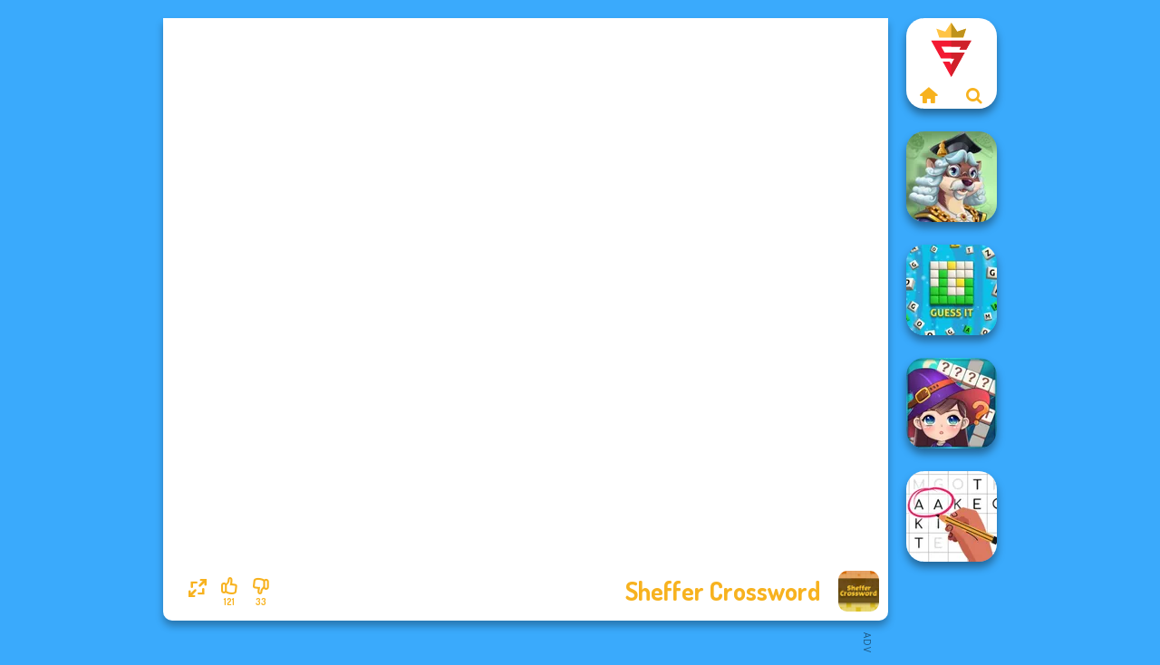

--- FILE ---
content_type: text/html
request_url: https://www.supergames.com/ar/%d9%84%d8%b9%d8%a8%d8%a9/sheffer-crossword
body_size: 7772
content:
<!doctype html><html lang="ar" dir="rtl"><head> <title>Sheffer Crossword | Ar.supergames.com</title> <link rel="shortcut icon" type="image/x-icon" href="https://assets.supergames.com/ar/images/favicon.svg" /> <meta name="viewport" content="width=device-width, initial-scale=1.0, minimal-ui, shrink-to-fit=no viewport-fit=cover" /> <base href="https://www.supergames.com/ar/" /> <link rel="canonical" href="https://www.supergames.com/ar/لعبة/sheffer-crossword" /> <meta http-equiv="Content-Type" content="text/html; charset=utf-8" /> <meta name="description" content="هل أعجبتك لعبة Sheffer Crossword؟ جرب ألعابًا أخرى من Supergames.com/ar، من فئة ألعاب الكلمات المتقاطعة!"/> <meta name="keywords" content="sheffer crossword, , , arsupergamescom, "/> <meta name="theme-color" content="#2783c6" > <link rel="alternate" hreflang="tr" href="https://www.eniyioyunlar.com/oyun/sheffer-crossword" /> <link rel="alternate" hreflang="it" href="https://www.giochi123.it/gioco/sheffer-crossword" /> <link rel="alternate" hreflang="de" href="https://www.gratisspiele.at/spiel/sheffer-crossword" /> <link rel="alternate" hreflang="sv" href="https://www.hetaspel.se/spel/sheffer-crossword" /> <link rel="alternate" hreflang="pl" href="https://www.igry.pl/gra/sheffer-crossword" /> <link rel="alternate" hreflang="hu" href="https://www.jatekokjatekok.hu/játék/sheffer-crossword" /> <link rel="alternate" hreflang="fr" href="https://www.jeuxjeux.fr/jeu/sheffer-crossword" /> <link rel="alternate" hreflang="ro" href="https://www.jocurigratuite.ro/joc/sheffer-crossword" /> <link rel="alternate" hreflang="pt" href="https://www.jogos.com.br/jogo/sheffer-crossword" /> <link rel="alternate" hreflang="es-ar" href="https://www.juegos.com.ar/juego/sheffer-crossword" /> <link rel="alternate" hreflang="es" href="https://www.juegosgratis.es/juego/sheffer-crossword" /> <link rel="alternate" hreflang="fi" href="https://www.pelitpelit.fi/peli/sheffer-crossword" /> <link rel="alternate" hreflang="nl" href="https://www.spelletjes.io/spel/sheffer-crossword" /> <link rel="alternate" hreflang="no" href="https://www.spillespille.no/spill/sheffer-crossword" /> <link rel="alternate" hreflang="da" href="https://www.spilo.dk/spil/sheffer-crossword" /> <link rel="alternate" hreflang="ar" href="https://www.supergames.com/ar/لعبة/sheffer-crossword" /> <link rel="alternate" hreflang="en" href="https://www.supergames.com/en/game/sheffer-crossword" /> <link rel="alternate" href="https://www.supergames.com/en/game/sheffer-crossword" hreflang="x-default" /> <link rel="alternate" hreflang="th" href="https://www.supergames.com/th/เกม/sheffer-crossword" /> <script src="/cdn-cgi/scripts/7d0fa10a/cloudflare-static/rocket-loader.min.js" data-cf-settings="fc86ab3c33841efe17177544-|49"></script><link rel="preload" href="https://fonts.googleapis.com/css2?family=Dosis:wght@400;600;700&amp;family=Open+Sans:ital,wght@0,400;1,700&amp;display=swap" as="style" onload="this.onload=null;this.rel='stylesheet'"><noscript><link rel="stylesheet" href="https://fonts.googleapis.com/css2?family=Dosis:wght@400;600;700&amp;family=Open+Sans:ital,wght@0,400;1,700&amp;display=swap"></noscript> <script src="/cdn-cgi/scripts/7d0fa10a/cloudflare-static/rocket-loader.min.js" data-cf-settings="fc86ab3c33841efe17177544-|49"></script><link rel="preload" href="https://assets.supergames.com/ar/css/simple-scrollbar.css?v=1.221" as="style" onload="this.onload=null;this.rel='stylesheet'"><noscript><link rel="stylesheet" href="https://assets.supergames.com/ar/css/simple-scrollbar.css?v=1.221"></noscript> <script src="/cdn-cgi/scripts/7d0fa10a/cloudflare-static/rocket-loader.min.js" data-cf-settings="fc86ab3c33841efe17177544-|49"></script><link rel="preload" href="https://assets.supergames.com/ar/css/fontello.css?v=1.224" as="style" onload="this.onload=null;this.rel='stylesheet'"><noscript><link rel="stylesheet" href="https://assets.supergames.com/ar/css/fontello.css?v=1.224"></noscript> <link href="https://assets.supergames.com/ar/css/style.css?v=1.282" rel="stylesheet" type="text/css" /> <meta property="og:title" content="Sheffer Crossword | Ar.supergames.com"> <meta property="og:description" content="هل أعجبتك لعبة Sheffer Crossword؟ جرب ألعابًا أخرى من Supergames.com/ar، من فئة ألعاب الكلمات المتقاطعة!"> <meta property="og:image" content="https://assets.bitent.com/images/games/thumbs/sheffer_crossword_613f9e85efff9.png"> <meta property="og:image:alt" content="Sheffer Crossword | Ar.supergames.com"> <meta property="og:type" content="game"> <meta property="og:url" content="https://www.supergames.com/ar/لعبة/sheffer-crossword"> <meta name="twitter:image" content="https://assets.bitent.com/images/games/thumbs/sheffer_crossword_613f9e85efff9.png"> <script type="fc86ab3c33841efe17177544-text/javascript">(function(w,d,s,l,i){w[l]=w[l]||[];w[l].push({'gtm.start':
new Date().getTime(),event:'gtm.js'});var f=d.getElementsByTagName(s)[0],
j=d.createElement(s),dl=l!='dataLayer'?'&l='+l:'';j.async=true;j.src=
'https://www.googletagmanager.com/gtm.js?id='+i+dl;f.parentNode.insertBefore(j,f);
})(window,document,'script','dataLayer','GTM-NC2VBHH');</script> <script async src="https://securepubads.g.doubleclick.net/tag/js/gpt.js" type="fc86ab3c33841efe17177544-text/javascript"></script><script type="fc86ab3c33841efe17177544-text/javascript"> window.googletag = window.googletag || {cmd: []}; googletag.cmd.push(function() { googletag.defineSlot('/2856096/Ar.supergames.com-AFC', [300, 600], 'div-gpt-ad-1658586951191-0').addService(googletag.pubads()); googletag.defineSlot('/2856096/Ar.supergames.com-AFC', [728, 90], 'div-gpt-ad-1658586987445-0').addService(googletag.pubads()); googletag.pubads().enableSingleRequest(); googletag.enableServices(); });</script></head><body> <noscript><iframe src="https://www.googletagmanager.com/ns.html?id=GTM-NC2VBHH"
height="0" width="0" style="display:none;visibility:hidden"></iframe></noscript> <script type="application/ld+json"> [ { "@context":"https://schema.org", "@type":"SoftwareApplication", "name":"Sheffer Crossword", "url":"https://www.supergames.com/ar/لعبة/sheffer-crossword", "description":"هل أعجبتك لعبة Sheffer Crossword؟ جرب ألعابًا أخرى من Supergames.com/ar، من فئة ألعاب الكلمات المتقاطعة!", "applicationCategory":"GameApplication", "operatingSystem":"any", "image": [ "https://assets.bitent.com/images/games/thumbs/ik/100x100/sheffer_crossword_613f9e85efff9.png", "https://assets.bitent.com/images/games/thumbs/ik/217x217/sheffer_crossword_big_613f9e86ae31e.png", "https://assets.bitent.com/images/games/thumbs/ik/334x334/sheffer_crossword_big_613f9e86ae31e.png" ], "author":{ "@type":"Organization", "name":"Arkadium.com" }, "aggregateRating":{ "@type":"AggregateRating", "worstRating":1, "bestRating":5, "ratingValue":4.14, "ratingCount":154 }, "offers":{ "@type":"Offer", "category":"free", "price":0, "priceCurrency":"EUR" } } ,{ "@context":"https://schema.org", "@type":"BreadcrumbList", "itemListElement":[ {"@type":"ListItem","position":1,"name":"ألعاب","item":"https://www.supergames.com/ar/"}, {"@type":"ListItem","position":2,"name":"العاب كاجوال","item":"https://www.supergames.com/ar/العاب-كاجوال"}, {"@type":"ListItem","position":3,"name":"ألعاب الكلمة","item":"https://www.supergames.com/ar/ألعاب-الكلمة"}, {"@type":"ListItem","position":4,"name":"ألعاب الكلمات المتقاطعة","item":"https://www.supergames.com/ar/ألعاب-الكلمات-المتقاطعة"} ] } ] </script> <div class="overlay"></div> <div class="container"> <div class="default-container game-page-container"> <div class="centered-container"> <div class="game-container"> <div class="game-ad-left ad-vertical"> <div class="ad-container"> <div id='div-gpt-ad-1658586951191-0' style='min-width: 300px; min-height: 600px;'> <script type="fc86ab3c33841efe17177544-text/javascript"> googletag.cmd.push(function() { googletag.display('div-gpt-ad-1658586951191-0'); }); </script></div> </div> </div> <div class="main-game"> <div class="clearfix"> <div class="main-game-content" id="main-game-content" style="height: 665px"> <div class="game-iframe-container" id="main-game" style="height:600px;"> <iframe data-src="https://ams.cdn.arkadiumhosted.com/assets/global/game/webgl-sheffer-crossword-kingsfeatures/" data-width="800" data-height="600" data-top="0" data-left="0" data-force-size="0" data-original-width="640" data-original-height="480" style="width:800px;height:600px;top:0px;left:0px" sandbox="allow-forms allow-pointer-lock allow-same-origin allow-scripts allow-top-navigation" frameborder="0" class="game-iframe"> </iframe> </div> <div class="game-details"> <picture> <source type="image/avif" srcset="https://assets.bitent.com/images/games/thumbs/ik/100x100/sheffer_crossword_613f9e85efff9.avif 1x, https://assets.bitent.com/images/games/thumbs/ik/200x200/sheffer_crossword_613f9e85efff9.avif 2x"> <source type="image/webp" srcset="https://assets.bitent.com/images/games/thumbs/ik/100x100/sheffer_crossword_613f9e85efff9.webp 1x, https://assets.bitent.com/images/games/thumbs/ik/200x200/sheffer_crossword_613f9e85efff9.webp 2x"> <source type="image/png" srcset="https://assets.bitent.com/images/games/thumbs/ik/100x100/sheffer_crossword_613f9e85efff9.png 1x, https://assets.bitent.com/images/games/thumbs/ik/200x200/sheffer_crossword_613f9e85efff9.png 2x"> <img src="https://assets.bitent.com/images/games/thumbs/ik/100x100/sheffer_crossword_613f9e85efff9.png" alt="Sheffer Crossword" loading="lazy" class="game-thumb-small" width="45" height="45"> </picture> <h1>Sheffer Crossword</h1> <div class="rating clearfix" id="rating" data-game-id="23929"> <div class="thumbs-down" id="thumbs-down" title="Dislike"> <i class="icon-thumbs-down"></i> <span>33</span> </div> <div class="thumbs-up" id="thumbs-up" title="Like"> <i class="icon-thumbs-up"></i> <span>121</span> </div> <div class="game-fullscreen" id="game-fullscreen" title="Fullscreen"> <i class="icon-resize-full"></i> </div> </div> </div> </div> <div class="related-games clearfix"> <div class="grid-thumb logo game-logo-related"> <div class="logo-thumb"> <a href="https://www.supergames.com/ar/" class="logo-image"> <img src="https://assets.supergames.com/ar/images/logo.svg" alt="Supergames.com/ar" width="90" height="90"> </a> <div class="logo-icons clearfix"> <a href="https://www.supergames.com/ar/" class="logo-home" aria-label="Supergames.com/ar"> <i class="icon-home"></i> </a> <a class="logo-search" href="#" aria-label="ابحث عن الألعاب"> <i class="icon-search"></i> </a> </div></div></div> <a class="thumb grid-thumb thumb-disabled-mobile" href="https://www.supergames.com/ar/لعبة/words-with-prof-wisely" title="Words With Prof. Wisely" data-game-id="25344"> <span class="thumb-container"> <picture> <source type="image/avif" srcset="https://assets.bitent.com/images/games/thumbs/ik/100x100/words_with_prof_wisely_686c2aacc0e10.avif 1x, https://assets.bitent.com/images/games/thumbs/ik/200x200/words_with_prof_wisely_686c2aacc0e10.avif 2x"> <source type="image/webp" srcset="https://assets.bitent.com/images/games/thumbs/ik/100x100/words_with_prof_wisely_686c2aacc0e10.webp 1x, https://assets.bitent.com/images/games/thumbs/ik/200x200/words_with_prof_wisely_686c2aacc0e10.webp 2x"> <source type="image/png" srcset="https://assets.bitent.com/images/games/thumbs/ik/100x100/words_with_prof_wisely_686c2aacc0e10.png 1x, https://assets.bitent.com/images/games/thumbs/ik/200x200/words_with_prof_wisely_686c2aacc0e10.png 2x"> <img src="https://assets.bitent.com/images/games/thumbs/ik/100x100/words_with_prof_wisely_686c2aacc0e10.png" alt="Thumbnail for Words With Prof. Wisely" width="100" height="100" loading="lazy"> </picture> <span class="thumb-name">Words With Prof. Wisely</span> </span></a> <a class="thumb grid-thumb " href="https://www.supergames.com/ar/لعبة/guess-it" title="Guess It" data-game-id="24696"> <span class="thumb-container"> <picture> <source type="image/avif" srcset="https://assets.bitent.com/images/games/thumbs/ik/100x100/guess_it_651ee5e8e064f.avif 1x, https://assets.bitent.com/images/games/thumbs/ik/200x200/guess_it_651ee5e8e064f.avif 2x"> <source type="image/webp" srcset="https://assets.bitent.com/images/games/thumbs/ik/100x100/guess_it_651ee5e8e064f.webp 1x, https://assets.bitent.com/images/games/thumbs/ik/200x200/guess_it_651ee5e8e064f.webp 2x"> <source type="image/png" srcset="https://assets.bitent.com/images/games/thumbs/ik/100x100/guess_it_651ee5e8e064f.png 1x, https://assets.bitent.com/images/games/thumbs/ik/200x200/guess_it_651ee5e8e064f.png 2x"> <img src="https://assets.bitent.com/images/games/thumbs/ik/100x100/guess_it_651ee5e8e064f.png" alt="Thumbnail for Guess It" width="100" height="100" loading="lazy"> </picture> <span class="thumb-name">Guess It</span> </span></a> <a class="thumb grid-thumb " href="https://www.supergames.com/ar/لعبة/witch-crossword" title="Witch Crossword" data-game-id="24745"> <span class="thumb-container"> <picture> <source type="image/avif" srcset="https://assets.bitent.com/images/games/thumbs/ik/100x100/witch_crossword_65395864a9239.avif 1x, https://assets.bitent.com/images/games/thumbs/ik/200x200/witch_crossword_65395864a9239.avif 2x"> <source type="image/webp" srcset="https://assets.bitent.com/images/games/thumbs/ik/100x100/witch_crossword_65395864a9239.webp 1x, https://assets.bitent.com/images/games/thumbs/ik/200x200/witch_crossword_65395864a9239.webp 2x"> <source type="image/png" srcset="https://assets.bitent.com/images/games/thumbs/ik/100x100/witch_crossword_65395864a9239.png 1x, https://assets.bitent.com/images/games/thumbs/ik/200x200/witch_crossword_65395864a9239.png 2x"> <img src="https://assets.bitent.com/images/games/thumbs/ik/100x100/witch_crossword_65395864a9239.png" alt="Thumbnail for Witch Crossword" width="100" height="100" loading="lazy"> </picture> <span class="thumb-name">Witch Crossword</span> </span></a> <a class="thumb grid-thumb " href="https://www.supergames.com/ar/لعبة/letters-match" title="Letters Match" data-game-id="25105"> <span class="thumb-container"> <picture> <source type="image/avif" srcset="https://assets.bitent.com/images/games/thumbs/ik/100x100/letters_match_66e88ec2a5db6.avif 1x, https://assets.bitent.com/images/games/thumbs/ik/200x200/letters_match_66e88ec2a5db6.avif 2x"> <source type="image/webp" srcset="https://assets.bitent.com/images/games/thumbs/ik/100x100/letters_match_66e88ec2a5db6.webp 1x, https://assets.bitent.com/images/games/thumbs/ik/200x200/letters_match_66e88ec2a5db6.webp 2x"> <source type="image/png" srcset="https://assets.bitent.com/images/games/thumbs/ik/100x100/letters_match_66e88ec2a5db6.png 1x, https://assets.bitent.com/images/games/thumbs/ik/200x200/letters_match_66e88ec2a5db6.png 2x"> <img src="https://assets.bitent.com/images/games/thumbs/ik/100x100/letters_match_66e88ec2a5db6.png" alt="Thumbnail for Letters Match" width="100" height="100" loading="lazy"> </picture> <span class="thumb-name">Letters Match</span> </span></a> </div> <a href="#" class="play-mobile-game "> <picture> <source type="image/avif" srcset="https://assets.bitent.com/images/games/thumbs/ik/100x100/sheffer_crossword_613f9e85efff9.avif 1x, https://assets.bitent.com/images/games/thumbs/ik/200x200/sheffer_crossword_613f9e85efff9.avif 2x"> <source type="image/webp" srcset="https://assets.bitent.com/images/games/thumbs/ik/100x100/sheffer_crossword_613f9e85efff9.webp 1x, https://assets.bitent.com/images/games/thumbs/ik/200x200/sheffer_crossword_613f9e85efff9.webp 2x"> <source type="image/png" srcset="https://assets.bitent.com/images/games/thumbs/ik/100x100/sheffer_crossword_613f9e85efff9.png 1x, https://assets.bitent.com/images/games/thumbs/ik/200x200/sheffer_crossword_613f9e85efff9.png 2x"> <img src="https://assets.bitent.com/images/games/thumbs/ik/100x100/sheffer_crossword_613f9e85efff9.png" alt="Sheffer Crossword" loading="lazy" class="game-thumb-small"> </picture> <div class="play-mobile-center play-action"> <i class="icon-play"></i> <span>انقر للعب</span> </div> <div class="play-mobile-center play-action-disabled"> <span>هذه اللعبة غير متوفرة على الأجهزة المحمولة</span> </div> </a> <div class="mobile-logo" id="mobile-logo"> <a href="#"> <img src="https://assets.supergames.com/ar/images/logo.svg" alt="Supergames.com/ar" width="100" height="100"> </a> </div> <div class="mobile-rotate" data-enabled="false"> <img src="https://assets.supergames.com/ar/images/mobile-rotate-icon.svg" alt="rotate phone"> </div> </div> </div> <div class="game-ad-bottom ad-horizontal"> <div class="ad-container"> <div id='div-gpt-ad-1658586987445-0' style='min-width: 728px; min-height: 90px;'> <script type="fc86ab3c33841efe17177544-text/javascript"> googletag.cmd.push(function() { googletag.display('div-gpt-ad-1658586987445-0'); }); </script></div> </div> </div> <div class="clearfix game-other-thumbs"> <div class="logo-thumb"> <a href="https://www.supergames.com/ar/" class="logo-image"> <img src="https://assets.supergames.com/ar/images/logo.svg" alt="Supergames.com/ar" width="90" height="90"> </a> <div class="logo-icons clearfix"> <a href="https://www.supergames.com/ar/" class="logo-home" aria-label="Supergames.com/ar"> <i class="icon-home"></i> </a> <a class="logo-search" href="#" aria-label="ابحث عن الألعاب"> <i class="icon-search"></i> </a> </div></div> <a class="thumb game-thumb " href="https://www.supergames.com/ar/لعبة/daily-crossword-2" title="Daily Crossword 2" data-game-id="24785"> <span class="thumb-container"> <picture> <source type="image/avif" srcset="https://assets.bitent.com/images/games/thumbs/ik/100x100/daily_crossword_2_654a969c7129c.avif 1x, https://assets.bitent.com/images/games/thumbs/ik/200x200/daily_crossword_2_654a969c7129c.avif 2x"> <source type="image/webp" srcset="https://assets.bitent.com/images/games/thumbs/ik/100x100/daily_crossword_2_654a969c7129c.webp 1x, https://assets.bitent.com/images/games/thumbs/ik/200x200/daily_crossword_2_654a969c7129c.webp 2x"> <source type="image/png" srcset="https://assets.bitent.com/images/games/thumbs/ik/100x100/daily_crossword_2_654a969c7129c.png 1x, https://assets.bitent.com/images/games/thumbs/ik/200x200/daily_crossword_2_654a969c7129c.png 2x"> <img src="https://assets.bitent.com/images/games/thumbs/ik/100x100/daily_crossword_2_654a969c7129c.png" alt="Thumbnail for Daily Crossword 2" width="100" height="100" loading="lazy"> </picture> <span class="thumb-name">Daily Crossword 2</span> </span></a> <a class="thumb game-thumb " href="https://www.supergames.com/ar/لعبة/omg-word-professor" title="OMG Word Professor" data-game-id="24574"> <span class="thumb-container"> <picture> <source type="image/avif" srcset="https://assets.bitent.com/images/games/thumbs/ik/100x100/omg_word_professor_6488d44de8e60.avif 1x, https://assets.bitent.com/images/games/thumbs/ik/200x200/omg_word_professor_6488d44de8e60.avif 2x"> <source type="image/webp" srcset="https://assets.bitent.com/images/games/thumbs/ik/100x100/omg_word_professor_6488d44de8e60.webp 1x, https://assets.bitent.com/images/games/thumbs/ik/200x200/omg_word_professor_6488d44de8e60.webp 2x"> <source type="image/png" srcset="https://assets.bitent.com/images/games/thumbs/ik/100x100/omg_word_professor_6488d44de8e60.png 1x, https://assets.bitent.com/images/games/thumbs/ik/200x200/omg_word_professor_6488d44de8e60.png 2x"> <img src="https://assets.bitent.com/images/games/thumbs/ik/100x100/omg_word_professor_6488d44de8e60.png" alt="Thumbnail for OMG Word Professor" width="100" height="100" loading="lazy"> </picture> <span class="thumb-name">OMG Word Professor</span> </span></a> <a class="thumb game-thumb " href="https://www.supergames.com/ar/لعبة/word-connect-puzzle" title="Word Connect Puzzle" data-game-id="25396"> <span class="thumb-container"> <picture> <source type="image/avif" srcset="https://assets.bitent.com/images/games/thumbs/ik/100x100/word_connect_puzzle_6938745a2780f.avif 1x, https://assets.bitent.com/images/games/thumbs/ik/200x200/word_connect_puzzle_6938745a2780f.avif 2x"> <source type="image/webp" srcset="https://assets.bitent.com/images/games/thumbs/ik/100x100/word_connect_puzzle_6938745a2780f.webp 1x, https://assets.bitent.com/images/games/thumbs/ik/200x200/word_connect_puzzle_6938745a2780f.webp 2x"> <source type="image/png" srcset="https://assets.bitent.com/images/games/thumbs/ik/100x100/word_connect_puzzle_6938745a2780f.png 1x, https://assets.bitent.com/images/games/thumbs/ik/200x200/word_connect_puzzle_6938745a2780f.png 2x"> <img src="https://assets.bitent.com/images/games/thumbs/ik/100x100/word_connect_puzzle_6938745a2780f.png" alt="Thumbnail for Word Connect Puzzle" width="100" height="100" loading="lazy"> </picture> <span class="thumb-name">Word Connect Puzzle</span> </span></a> <a class="thumb game-thumb " href="https://www.supergames.com/ar/لعبة/words-from-words-sea" title="Words From Words: Sea" data-game-id="25137"> <span class="thumb-container"> <picture> <source type="image/avif" srcset="https://assets.bitent.com/images/games/thumbs/ik/100x100/words_from_words_sea_671a80dc926cf.avif 1x, https://assets.bitent.com/images/games/thumbs/ik/200x200/words_from_words_sea_671a80dc926cf.avif 2x"> <source type="image/webp" srcset="https://assets.bitent.com/images/games/thumbs/ik/100x100/words_from_words_sea_671a80dc926cf.webp 1x, https://assets.bitent.com/images/games/thumbs/ik/200x200/words_from_words_sea_671a80dc926cf.webp 2x"> <source type="image/png" srcset="https://assets.bitent.com/images/games/thumbs/ik/100x100/words_from_words_sea_671a80dc926cf.png 1x, https://assets.bitent.com/images/games/thumbs/ik/200x200/words_from_words_sea_671a80dc926cf.png 2x"> <img src="https://assets.bitent.com/images/games/thumbs/ik/100x100/words_from_words_sea_671a80dc926cf.png" alt="Thumbnail for Words From Words: Sea" width="100" height="100" loading="lazy"> </picture> <span class="thumb-name">Words From Words: Sea</span> </span></a> <a class="thumb game-thumb " href="https://www.supergames.com/ar/لعبة/image-crossword" title="Image Crossword" data-game-id="25359"> <span class="thumb-container"> <picture> <source type="image/avif" srcset="https://assets.bitent.com/images/games/thumbs/ik/100x100/image_crossword_688a05007ee47.avif 1x, https://assets.bitent.com/images/games/thumbs/ik/200x200/image_crossword_688a05007ee47.avif 2x"> <source type="image/webp" srcset="https://assets.bitent.com/images/games/thumbs/ik/100x100/image_crossword_688a05007ee47.webp 1x, https://assets.bitent.com/images/games/thumbs/ik/200x200/image_crossword_688a05007ee47.webp 2x"> <source type="image/png" srcset="https://assets.bitent.com/images/games/thumbs/ik/100x100/image_crossword_688a05007ee47.png 1x, https://assets.bitent.com/images/games/thumbs/ik/200x200/image_crossword_688a05007ee47.png 2x"> <img src="https://assets.bitent.com/images/games/thumbs/ik/100x100/image_crossword_688a05007ee47.png" alt="Thumbnail for Image Crossword" width="100" height="100" loading="lazy"> </picture> <span class="thumb-name">Image Crossword</span> </span></a> <a class="thumb game-thumb " href="https://www.supergames.com/ar/لعبة/alphabet-lore-maze" title="Alphabet Lore Maze" data-game-id="25375"> <span class="thumb-container"> <picture> <source type="image/avif" srcset="https://assets.bitent.com/images/games/thumbs/ik/100x100/alphabet_lore_maze_68c0546eccc3a.avif 1x, https://assets.bitent.com/images/games/thumbs/ik/200x200/alphabet_lore_maze_68c0546eccc3a.avif 2x"> <source type="image/webp" srcset="https://assets.bitent.com/images/games/thumbs/ik/100x100/alphabet_lore_maze_68c0546eccc3a.webp 1x, https://assets.bitent.com/images/games/thumbs/ik/200x200/alphabet_lore_maze_68c0546eccc3a.webp 2x"> <source type="image/png" srcset="https://assets.bitent.com/images/games/thumbs/ik/100x100/alphabet_lore_maze_68c0546eccc3a.png 1x, https://assets.bitent.com/images/games/thumbs/ik/200x200/alphabet_lore_maze_68c0546eccc3a.png 2x"> <img src="https://assets.bitent.com/images/games/thumbs/ik/100x100/alphabet_lore_maze_68c0546eccc3a.png" alt="Thumbnail for Alphabet Lore Maze" width="100" height="100" loading="lazy"> </picture> <span class="thumb-name">Alphabet Lore Maze</span> </span></a> <a class="thumb game-thumb " href="https://www.supergames.com/ar/لعبة/casual-crossword" title="Casual Crossword" data-game-id="25037"> <span class="thumb-container"> <picture> <source type="image/avif" srcset="https://assets.bitent.com/images/games/thumbs/ik/100x100/casual_crossword_66266b8b0738a.avif 1x, https://assets.bitent.com/images/games/thumbs/ik/200x200/casual_crossword_66266b8b0738a.avif 2x"> <source type="image/webp" srcset="https://assets.bitent.com/images/games/thumbs/ik/100x100/casual_crossword_66266b8b0738a.webp 1x, https://assets.bitent.com/images/games/thumbs/ik/200x200/casual_crossword_66266b8b0738a.webp 2x"> <source type="image/png" srcset="https://assets.bitent.com/images/games/thumbs/ik/100x100/casual_crossword_66266b8b0738a.png 1x, https://assets.bitent.com/images/games/thumbs/ik/200x200/casual_crossword_66266b8b0738a.png 2x"> <img src="https://assets.bitent.com/images/games/thumbs/ik/100x100/casual_crossword_66266b8b0738a.png" alt="Thumbnail for Casual Crossword" width="100" height="100" loading="lazy"> </picture> <span class="thumb-name">Casual Crossword</span> </span></a> <a class="thumb game-thumb " href="https://www.supergames.com/ar/لعبة/4-pix-word-quiz" title="4 Pix Word Quiz" data-game-id="24652"> <span class="thumb-container"> <picture> <source type="image/avif" srcset="https://assets.bitent.com/images/games/thumbs/ik/100x100/4_pix_word_quiz_650c74d0e53a1.avif 1x, https://assets.bitent.com/images/games/thumbs/ik/200x200/4_pix_word_quiz_650c74d0e53a1.avif 2x"> <source type="image/webp" srcset="https://assets.bitent.com/images/games/thumbs/ik/100x100/4_pix_word_quiz_650c74d0e53a1.webp 1x, https://assets.bitent.com/images/games/thumbs/ik/200x200/4_pix_word_quiz_650c74d0e53a1.webp 2x"> <source type="image/png" srcset="https://assets.bitent.com/images/games/thumbs/ik/100x100/4_pix_word_quiz_650c74d0e53a1.png 1x, https://assets.bitent.com/images/games/thumbs/ik/200x200/4_pix_word_quiz_650c74d0e53a1.png 2x"> <img src="https://assets.bitent.com/images/games/thumbs/ik/100x100/4_pix_word_quiz_650c74d0e53a1.png" alt="Thumbnail for 4 Pix Word Quiz" width="100" height="100" loading="lazy"> </picture> <span class="thumb-name">4 Pix Word Quiz</span> </span></a> <a class="grid-thumb thumb grid-w-double thumb-category" href="https://www.supergames.com/ar/ألعاب-الكلمات-المتقاطعة" title="ألعاب الكلمات المتقاطعة"> <span class="thumb-container"> <span class="thumb-category-image"> <picture> <source type="image/avif" srcset="https://assets.bitent.com/images/categories/ik/100x100/6124a047857d1-crossword.avif 1x, https://assets.bitent.com/images/categories/ik/200x200/6124a047857d1-crossword.avif 2x"> <source type="image/webp" srcset="https://assets.bitent.com/images/categories/ik/100x100/6124a047857d1-crossword.webp 1x, https://assets.bitent.com/images/categories/ik/200x200/6124a047857d1-crossword.webp 2x"> <source type="image/png" srcset="https://assets.bitent.com/images/categories/ik/100x100/6124a047857d1-crossword.png 1x, https://assets.bitent.com/images/categories/ik/200x200/6124a047857d1-crossword.png 2x"> <img src="https://assets.bitent.com/images/categories/ik/100x100/6124a047857d1-crossword.png" alt="Thumbnail for ألعاب الكلمات المتقاطعة" width="100" height="100" loading="lazy"> </picture> </span> <span class="thumb-category-name"> <span>ألعاب الكلمات المتقاطعة</span> </span> </span></a> <a class="grid-thumb thumb grid-w-double thumb-category" href="https://www.supergames.com/ar/ألعاب-تجميع-الصور" title="ألعاب تجميع الصور"> <span class="thumb-container"> <span class="thumb-category-image"> <picture> <source type="image/avif" srcset="https://assets.bitent.com/images/categories/ik/100x100/655f5cab321e8-jigsaw.avif 1x, https://assets.bitent.com/images/categories/ik/200x200/655f5cab321e8-jigsaw.avif 2x"> <source type="image/webp" srcset="https://assets.bitent.com/images/categories/ik/100x100/655f5cab321e8-jigsaw.webp 1x, https://assets.bitent.com/images/categories/ik/200x200/655f5cab321e8-jigsaw.webp 2x"> <source type="image/png" srcset="https://assets.bitent.com/images/categories/ik/100x100/655f5cab321e8-jigsaw.png 1x, https://assets.bitent.com/images/categories/ik/200x200/655f5cab321e8-jigsaw.png 2x"> <img src="https://assets.bitent.com/images/categories/ik/100x100/655f5cab321e8-jigsaw.png" alt="Thumbnail for ألعاب تجميع الصور" width="100" height="100" loading="lazy"> </picture> </span> <span class="thumb-category-name"> <span>ألعاب تجميع الصور</span> </span> </span></a> <a class="grid-thumb thumb grid-w-double thumb-category" href="https://www.supergames.com/ar/ألعاب-الذاكرة" title="ألعاب الذاكرة"> <span class="thumb-container"> <span class="thumb-category-image"> <picture> <source type="image/avif" srcset="https://assets.bitent.com/images/categories/ik/100x100/61249fb691fc9-memory.avif 1x, https://assets.bitent.com/images/categories/ik/200x200/61249fb691fc9-memory.avif 2x"> <source type="image/webp" srcset="https://assets.bitent.com/images/categories/ik/100x100/61249fb691fc9-memory.webp 1x, https://assets.bitent.com/images/categories/ik/200x200/61249fb691fc9-memory.webp 2x"> <source type="image/png" srcset="https://assets.bitent.com/images/categories/ik/100x100/61249fb691fc9-memory.png 1x, https://assets.bitent.com/images/categories/ik/200x200/61249fb691fc9-memory.png 2x"> <img src="https://assets.bitent.com/images/categories/ik/100x100/61249fb691fc9-memory.png" alt="Thumbnail for ألعاب الذاكرة" width="100" height="100" loading="lazy"> </picture> </span> <span class="thumb-category-name"> <span>ألعاب الذاكرة</span> </span> </span></a> <a class="grid-thumb thumb grid-w-double thumb-category" href="https://www.supergames.com/ar/ألعاب-سكرابل" title="ألعاب سكرابل"> <span class="thumb-container"> <span class="thumb-category-image"> <picture> <source type="image/avif" srcset="https://assets.bitent.com/images/categories/ik/100x100/61269d9c5b9b5-scrabble.avif 1x, https://assets.bitent.com/images/categories/ik/200x200/61269d9c5b9b5-scrabble.avif 2x"> <source type="image/webp" srcset="https://assets.bitent.com/images/categories/ik/100x100/61269d9c5b9b5-scrabble.webp 1x, https://assets.bitent.com/images/categories/ik/200x200/61269d9c5b9b5-scrabble.webp 2x"> <source type="image/png" srcset="https://assets.bitent.com/images/categories/ik/100x100/61269d9c5b9b5-scrabble.png 1x, https://assets.bitent.com/images/categories/ik/200x200/61269d9c5b9b5-scrabble.png 2x"> <img src="https://assets.bitent.com/images/categories/ik/100x100/61269d9c5b9b5-scrabble.png" alt="Thumbnail for ألعاب سكرابل" width="100" height="100" loading="lazy"> </picture> </span> <span class="thumb-category-name"> <span>ألعاب سكرابل</span> </span> </span></a> <a class="grid-thumb thumb grid-w-double thumb-category" href="https://www.supergames.com/ar/ألعاب-الكلمة" title="ألعاب الكلمة"> <span class="thumb-container"> <span class="thumb-category-image"> <picture> <source type="image/avif" srcset="https://assets.bitent.com/images/categories/ik/100x100/5ff034240f832-word.avif 1x, https://assets.bitent.com/images/categories/ik/200x200/5ff034240f832-word.avif 2x"> <source type="image/webp" srcset="https://assets.bitent.com/images/categories/ik/100x100/5ff034240f832-word.webp 1x, https://assets.bitent.com/images/categories/ik/200x200/5ff034240f832-word.webp 2x"> <source type="image/png" srcset="https://assets.bitent.com/images/categories/ik/100x100/5ff034240f832-word.png 1x, https://assets.bitent.com/images/categories/ik/200x200/5ff034240f832-word.png 2x"> <img src="https://assets.bitent.com/images/categories/ik/100x100/5ff034240f832-word.png" alt="Thumbnail for ألعاب الكلمة" width="100" height="100" loading="lazy"> </picture> </span> <span class="thumb-category-name"> <span>ألعاب الكلمة</span> </span> </span></a> <a class="grid-thumb thumb grid-w-double thumb-category" href="https://www.supergames.com/ar/ألعاب-البحث-عن-الكلمات" title="ألعاب البحث عن الكلمات"> <span class="thumb-container"> <span class="thumb-category-image"> <picture> <source type="image/avif" srcset="https://assets.bitent.com/images/categories/ik/100x100/6124a097ea803-word_search.avif 1x, https://assets.bitent.com/images/categories/ik/200x200/6124a097ea803-word_search.avif 2x"> <source type="image/webp" srcset="https://assets.bitent.com/images/categories/ik/100x100/6124a097ea803-word_search.webp 1x, https://assets.bitent.com/images/categories/ik/200x200/6124a097ea803-word_search.webp 2x"> <source type="image/png" srcset="https://assets.bitent.com/images/categories/ik/100x100/6124a097ea803-word_search.png 1x, https://assets.bitent.com/images/categories/ik/200x200/6124a097ea803-word_search.png 2x"> <img src="https://assets.bitent.com/images/categories/ik/100x100/6124a097ea803-word_search.png" alt="Thumbnail for ألعاب البحث عن الكلمات" width="100" height="100" loading="lazy"> </picture> </span> <span class="thumb-category-name"> <span>ألعاب البحث عن الكلمات</span> </span> </span></a> <a class="grid-thumb thumb grid-w-double thumb-category" href="https://www.supergames.com/ar/ألعاب-تريفيا" title="ألعاب تريفيا"> <span class="thumb-container"> <span class="thumb-category-image"> <picture> <source type="image/avif" srcset="https://assets.bitent.com/images/categories/ik/100x100/6130b4d541dc3-trivia.avif 1x, https://assets.bitent.com/images/categories/ik/200x200/6130b4d541dc3-trivia.avif 2x"> <source type="image/webp" srcset="https://assets.bitent.com/images/categories/ik/100x100/6130b4d541dc3-trivia.webp 1x, https://assets.bitent.com/images/categories/ik/200x200/6130b4d541dc3-trivia.webp 2x"> <source type="image/png" srcset="https://assets.bitent.com/images/categories/ik/100x100/6130b4d541dc3-trivia.png 1x, https://assets.bitent.com/images/categories/ik/200x200/6130b4d541dc3-trivia.png 2x"> <img src="https://assets.bitent.com/images/categories/ik/100x100/6130b4d541dc3-trivia.png" alt="Thumbnail for ألعاب تريفيا" width="100" height="100" loading="lazy"> </picture> </span> <span class="thumb-category-name"> <span>ألعاب تريفيا</span> </span> </span></a> <a class="grid-thumb thumb grid-w-double thumb-category" href="https://www.supergames.com/ar/ألعاب-الكتابة" title="ألعاب الكتابة"> <span class="thumb-container"> <span class="thumb-category-image"> <picture> <source type="image/avif" srcset="https://assets.bitent.com/images/categories/ik/100x100/61249f769c28f-typing.avif 1x, https://assets.bitent.com/images/categories/ik/200x200/61249f769c28f-typing.avif 2x"> <source type="image/webp" srcset="https://assets.bitent.com/images/categories/ik/100x100/61249f769c28f-typing.webp 1x, https://assets.bitent.com/images/categories/ik/200x200/61249f769c28f-typing.webp 2x"> <source type="image/png" srcset="https://assets.bitent.com/images/categories/ik/100x100/61249f769c28f-typing.png 1x, https://assets.bitent.com/images/categories/ik/200x200/61249f769c28f-typing.png 2x"> <img src="https://assets.bitent.com/images/categories/ik/100x100/61249f769c28f-typing.png" alt="Thumbnail for ألعاب الكتابة" width="100" height="100" loading="lazy"> </picture> </span> <span class="thumb-category-name"> <span>ألعاب الكتابة</span> </span> </span></a> </div> <div class="game-text text-container text-justify"> <ul class="breadcrumbs"> <li> <a href="https://www.supergames.com/ar/">ألعاب</a> </li> <li> <a href="https://www.supergames.com/ar/العاب-كاجوال">العاب كاجوال</a> </li> <li> <a href="https://www.supergames.com/ar/ألعاب-الكلمة">ألعاب الكلمة</a> </li> <li> <a href="https://www.supergames.com/ar/ألعاب-الكلمات-المتقاطعة">ألعاب الكلمات المتقاطعة</a> </li> </ul> <h2>Sheffer Crossword</h2><p>ادخل إلى عالم Sheffer Crossword المثير وتناسى كل ما يقلقك! يمكنك العثور على الكثير من التجارب المماثلة في Ar.supergames.com، والتي ستوفر لك ساعات من المرح والاسترخاء خلال يومك. جرب الآن واحدة من أفضل ألعاب الكلمات المتقاطعة!</p><p style=";text-align:right;direction:rtl">تعدك لعبة Sheffer Crossword بكلمات متقاطعة يومية واحدة ، مصممة بعناية للحصول على القدر المناسب من الصعوبة. مع العديد من الموضوعات المختلفة والقرائن الشيقة ، تعد Sheffer Crossword هي اللعبة المثالية للأشخاص من جميع الأعمار ، ويمكن أن تثبت أيضًا أنها أداة رائعة لتعلم اللغة الإنجليزية.</p><p style=";text-align:right;direction:rtl"> باستخدام كلمة متقاطعة واحدة يوميًا ، تعمل Sheffer Crossword على توسيع مفرداتك وذاكرتك ، دون أن تتحول أبدًا إلى تجربة محبطة ، خاصة لأنه يمكنك دائمًا الاعتماد على نظام المساعدة الخاص بها ، والذي يمكنه الكشف عن أي كلمة عالقة بها حاليًا. عادةً ما يمكن لكلمة واحدة مفقودة أن تفتح اللغز بأكمله وستجعل كل شيء منطقيًا.</p><p style=";text-align:right;direction:rtl"> اكتشف شغفك بالكلمات بمساعدة Supergames.com/ar و Sheffer Crossword.</p><h3>الألعاب المشابهة: </h3><p>هل أعجبتك لعبة Sheffer Crossword؟ <ul> <li> <a href="https://www.supergames.com/ar/لعبة/arkadiums-fill-ins" title="Arkadium's Fill Ins">Arkadium's Fill Ins</a> </li><li> <a href="https://www.supergames.com/ar/لعبة/best-daily-cryptic-crossword" title="Best Daily Cryptic Crossword">Best Daily Cryptic Crossword</a> </li> </ul> </p> <h3> <strong> الإرشادات: </strong> </h3> <p> <ul><li> إذا كنت تستخدم جهاز كمبيوتر، فاستخدم الماوس الأيسر. إذا لم يكن كذلك، فانقر فوق شاشة هاتفك الذكي أو جهازك اللوحي. ثم شرح مخططات التحكم الأكثر تعقيدًا داخل اللعبة. </ li> </ul> </p> <p> جرب بعض ألعابنا المجانية الأخرى من فئة ألعاب الكلمات المتقاطعة للحصول على تجربة جديدة لا تُنسى! </p><h3>يمكن لعب هذه اللعبة على كل من أجهزة الكمبيوتر والأجهزة المحمولة.</h3> <div class="game-categories"> <a href="https://www.supergames.com/ar/العاب-كاجوال" title="العاب كاجوال">العاب كاجوال</a> <a href="https://www.supergames.com/ar/ألعاب-الكلمة" title="ألعاب الكلمة">ألعاب الكلمة</a> <a href="https://www.supergames.com/ar/ألعاب-الكلمات-المتقاطعة" title="ألعاب الكلمات المتقاطعة">ألعاب الكلمات المتقاطعة</a> </div> </div> </div> </div> <div id="scroll-top" class="scroll-top bounce"> <div class="scroll-top-content"> <i class="icon icon-left-open"></i> </div> </div> <div class="modal" id="game-feedback-modal"> <div class="modal-container"> <div class="modal-close">×</div> <div class="modal-content game-feedback"> <p>شكرًا لك على تعليقاتك ومساعدتنا في تحسين Supergames.com/ar!</p> <div class="contact-form-message" id="game-feedback-message"></div> <p><strong>ما الذي لم يعجبك في Sheffer Crossword؟</strong></p> <form id="game-feedback"> <input type="hidden" name="game" value="Sheffer Crossword"> <input type="hidden" name="site" value="Supergames.com/ar"> <input type="hidden" name="url" value="https://www.supergames.com/ar/لعبة/sheffer-crossword"> <div class="game-feedback-row"> <label for="feedback-dislike" class="custom-radio"> لم يعجبني <input name="feedback" type="radio" id="feedback-dislike" value="dislike"> <span class="checkmark"></span> </label> </div> <div class="game-feedback-row"> <label for="feedback-error" class="custom-radio"> حدث خطأ واحد أو عدة أخطاء <input name="feedback" type="radio" id="feedback-error" value="error"> <span class="checkmark"></span> </label> </div> <div class="game-feedback-row"> <label for="feedback-message">إخبرنا المزيد</label> <textarea name="message" id="feedback-message" cols="30" rows="10"></textarea> </div> <div class="g-recaptcha" data-sitekey="6LerR_4SAAAAAHdGEMB48HLG11Wo77Wg8MRbelPb" data-type="image" id="captcha" data-error-message="خطأ في حروف التحقق"></div> <div class="text-right"> <button type="submit" class="btn btn-main" disabled>أرسل</button> </div> </form> </div> </div> </div> <div class="grid-full-width grid-footer"> <footer> <div class="clearfix"> <ul class="float-left"> <li><a href="https://www.supergames.com/ar/games">ألعاب مجانية لموقعك</a></li> <li><a href="https://www.supergames.com/ar/page/contact">اتصل بنا</a></li> <li><a href="https://www.supergames.com/ar/page/privacy-policy">سياسة الخصوصية</a></li> </ul> <div class="language float-right"> <img src="https://assets.supergames.com/ar/images/countries/arab-league.svg" alt="Arab League"/> <div class="languages"> <ul> <li> <a href="https://www.jocurigratuite.ro/joc/sheffer-crossword" title="Sheffer Crossword"> <img src="https://assets.supergames.com/ar/images/countries/romania.svg" alt="Sheffer Crossword" loading="lazy"/> </a> </li> <li> <a href="https://www.gratisspiele.at/spiel/sheffer-crossword" title="Sheffer Crossword"> <img src="https://assets.supergames.com/ar/images/countries/austria.svg" alt="Sheffer Crossword" loading="lazy"/> </a> </li> <li> <a href="https://www.juegosgratis.es/juego/sheffer-crossword" title="Sheffer Crossword"> <img src="https://assets.supergames.com/ar/images/countries/spain.svg" alt="Sheffer Crossword" loading="lazy"/> </a> </li> <li> <a href="https://www.jeuxjeux.fr/jeu/sheffer-crossword" title="Sheffer Crossword"> <img src="https://assets.supergames.com/ar/images/countries/france.svg" alt="Sheffer Crossword" loading="lazy"/> </a> </li> <li> <a href="https://www.supergames.com/en/game/sheffer-crossword" title="Sheffer Crossword"> <img src="https://assets.supergames.com/ar/images/countries/united-states.svg" alt="Sheffer Crossword" loading="lazy"/> </a> </li> <li> <a href="https://www.jatekokjatekok.hu/játék/sheffer-crossword" title="Sheffer Crossword"> <img src="https://assets.supergames.com/ar/images/countries/hungary.svg" alt="Sheffer Crossword" loading="lazy"/> </a> </li> <li> <a href="https://www.pelitpelit.fi/peli/sheffer-crossword" title="Sheffer Crossword"> <img src="https://assets.supergames.com/ar/images/countries/finland.svg" alt="Sheffer Crossword" loading="lazy"/> </a> </li> <li> <a href="https://www.spillespille.no/spill/sheffer-crossword" title="Sheffer Crossword"> <img src="https://assets.supergames.com/ar/images/countries/norway.svg" alt="Sheffer Crossword" loading="lazy"/> </a> </li> <li> <a href="https://www.igry.pl/gra/sheffer-crossword" title="Sheffer Crossword"> <img src="https://assets.supergames.com/ar/images/countries/poland.svg" alt="Sheffer Crossword" loading="lazy"/> </a> </li> <li> <a href="https://www.eniyioyunlar.com/oyun/sheffer-crossword" title="Sheffer Crossword"> <img src="https://assets.supergames.com/ar/images/countries/turkey.svg" alt="Sheffer Crossword" loading="lazy"/> </a> </li> <li> <a href="https://www.jogos.com.br/jogo/sheffer-crossword" title="Sheffer Crossword"> <img src="https://assets.supergames.com/ar/images/countries/brazil.svg" alt="Sheffer Crossword" loading="lazy"/> </a> </li> <li> <a href="https://www.juegos.com.ar/juego/sheffer-crossword" title="Sheffer Crossword"> <img src="https://assets.supergames.com/ar/images/countries/argentina.svg" alt="Sheffer Crossword" loading="lazy"/> </a> </li> <li> <a href="https://www.supergames.com/ar/لعبة/sheffer-crossword" title="Sheffer Crossword"> <img src="https://assets.supergames.com/ar/images/countries/arab-league.svg" alt="Sheffer Crossword" loading="lazy"/> </a> </li> <li> <a href="https://www.giochi123.it/gioco/sheffer-crossword" title="Sheffer Crossword"> <img src="https://assets.supergames.com/ar/images/countries/italy.svg" alt="Sheffer Crossword" loading="lazy"/> </a> </li> <li> <a href="https://www.spilo.dk/spil/sheffer-crossword" title="Sheffer Crossword"> <img src="https://assets.supergames.com/ar/images/countries/denmark.svg" alt="Sheffer Crossword" loading="lazy"/> </a> </li> <li> <a href="https://www.spelletjes.io/spel/sheffer-crossword" title="Sheffer Crossword"> <img src="https://assets.supergames.com/ar/images/countries/netherlands.svg" alt="Sheffer Crossword" loading="lazy"/> </a> </li> <li> <a href="https://www.hetaspel.se/spel/sheffer-crossword" title="Sheffer Crossword"> <img src="https://assets.supergames.com/ar/images/countries/sweden.svg" alt="Sheffer Crossword" loading="lazy"/> </a> </li> <li> <a href="https://www.supergames.com/th/เกม/sheffer-crossword" title="Sheffer Crossword"> <img src="https://assets.supergames.com/ar/images/countries/thailand.svg" alt="Sheffer Crossword" loading="lazy"/> </a> </li> </ul> </div> </div> </div></footer> </div> </div> </div> <script src="https://www.google.com/recaptcha/api.js?hl=ar" async defer type="fc86ab3c33841efe17177544-text/javascript"></script> <aside class="sidebar-search" > <form id="search-form" class="search-form" autocomplete="off"> <div class="search-input"> <input type="text" name="search" placeholder="ما الألعاب التي تبحث عنها؟" autocomplete="off"> <i class="icon-search search-input-icon"></i> </div> </form> <div class="search-close-icon"> <i class="icon-left-open"></i> </div> <div id="games-found-container"> <h2 id="search-results-title" class="grid-full-width title">الألعاب التي تم العثور عليها:</h2> <div class="search-results-container" ss-container> <div id="search-results" class="grid-container search-results"> </div> </div> </div> <div id="no-games-container" class="no-games-container"> <h2 id="no-search-results-title" class="grid-full-width title">لم يتم العثور على ألعاب!</h2> </div> <div id="search-default-thumbs-container"> <h2 class="grid-full-width title" id="search-popular-played-title">الألعاب الشعبية</h2> <div class="search-popular-container"> <div id="search-popular-games" class="grid-container search-results"> </div> </div> <div id="search-recently-played"> <h2 class="grid-full-width title" id="search-recently-played-title">الألعاب التي تم لعبها مؤخرًا</h2> <div class="search-recent-container"> <div id="search-recent-games" class="grid-container search-results"> </div> </div> </div> </div></aside> <script src="https://assets.supergames.com/ar/js/jquery-1.11.0.min.js?v=1.202" type="fc86ab3c33841efe17177544-text/javascript"></script> <script src="https://assets.supergames.com/ar/js/jquery.cookie.js?v=1.202" type="fc86ab3c33841efe17177544-text/javascript"></script> <script src="https://assets.supergames.com/ar/js/simple-scrollbar.min.js?v=1.206" type="fc86ab3c33841efe17177544-text/javascript"></script> <script src="https://assets.supergames.com/ar/js/scripts.js?v=1.2091" type="fc86ab3c33841efe17177544-text/javascript"></script> <script src="https://assets.supergames.com/ar/js/site.js?v=1.2049" type="fc86ab3c33841efe17177544-text/javascript"></script> <script type="fc86ab3c33841efe17177544-text/javascript"> function showGame(){ const $gameIframe = $('.game-iframe'); const $gameUnavailabl = $('.game-unavailable'); const gameUrl = $gameIframe.data("src"); $gameIframe.attr("src", gameUrl); $gameUnavailabl.show(); } gameHit(23929); </script> <script type="fc86ab3c33841efe17177544-text/javascript"> showPreroll=false; showGame(); </script> <script src="/cdn-cgi/scripts/7d0fa10a/cloudflare-static/rocket-loader.min.js" data-cf-settings="fc86ab3c33841efe17177544-|49" defer></script><script defer src="https://static.cloudflareinsights.com/beacon.min.js/vcd15cbe7772f49c399c6a5babf22c1241717689176015" integrity="sha512-ZpsOmlRQV6y907TI0dKBHq9Md29nnaEIPlkf84rnaERnq6zvWvPUqr2ft8M1aS28oN72PdrCzSjY4U6VaAw1EQ==" data-cf-beacon='{"version":"2024.11.0","token":"5150ead0ab5b46ca8460f1d2896a2285","r":1,"server_timing":{"name":{"cfCacheStatus":true,"cfEdge":true,"cfExtPri":true,"cfL4":true,"cfOrigin":true,"cfSpeedBrain":true},"location_startswith":null}}' crossorigin="anonymous"></script>
</body></html>

--- FILE ---
content_type: text/html
request_url: https://ams.cdn.arkadiumhosted.com/assets/global/game/webgl-sheffer-crossword-kingsfeatures/
body_size: 208
content:
<!DOCTYPE html>
<html lang="en">
    <head>
        <meta charset="utf-8" />
        <meta name="viewport" content="width=device-width, initial-scale=1" />
        <meta name="theme-color" content="#000000" />
        <meta name="description" content="The best codeword game in the world" />
        <title>CodeWords</title>
        <style>
            body,
            html,
            #__ark__xwords_engine_game__ {
                max-height: 100vh;
                height: 100vh;
                margin: 0;
                overflow: auto;
            }
        </style>
    </head>
    <body>
        <!-- arena4 game -->
        <noscript>You need to enable JavaScript to run this app.</noscript>
        <div id="__ark__xwords_engine_game__"></div>
        <script src="./main.min.js"></script>
    </body>
</html>


--- FILE ---
content_type: text/html; charset=utf-8
request_url: https://www.google.com/recaptcha/api2/anchor?ar=1&k=6LerR_4SAAAAAHdGEMB48HLG11Wo77Wg8MRbelPb&co=aHR0cHM6Ly93d3cuc3VwZXJnYW1lcy5jb206NDQz&hl=ar&type=image&v=N67nZn4AqZkNcbeMu4prBgzg&size=normal&anchor-ms=20000&execute-ms=30000&cb=ogk6zhdnyldi
body_size: 49648
content:
<!DOCTYPE HTML><html dir="rtl" lang="ar"><head><meta http-equiv="Content-Type" content="text/html; charset=UTF-8">
<meta http-equiv="X-UA-Compatible" content="IE=edge">
<title>reCAPTCHA</title>
<style type="text/css">
/* cyrillic-ext */
@font-face {
  font-family: 'Roboto';
  font-style: normal;
  font-weight: 400;
  font-stretch: 100%;
  src: url(//fonts.gstatic.com/s/roboto/v48/KFO7CnqEu92Fr1ME7kSn66aGLdTylUAMa3GUBHMdazTgWw.woff2) format('woff2');
  unicode-range: U+0460-052F, U+1C80-1C8A, U+20B4, U+2DE0-2DFF, U+A640-A69F, U+FE2E-FE2F;
}
/* cyrillic */
@font-face {
  font-family: 'Roboto';
  font-style: normal;
  font-weight: 400;
  font-stretch: 100%;
  src: url(//fonts.gstatic.com/s/roboto/v48/KFO7CnqEu92Fr1ME7kSn66aGLdTylUAMa3iUBHMdazTgWw.woff2) format('woff2');
  unicode-range: U+0301, U+0400-045F, U+0490-0491, U+04B0-04B1, U+2116;
}
/* greek-ext */
@font-face {
  font-family: 'Roboto';
  font-style: normal;
  font-weight: 400;
  font-stretch: 100%;
  src: url(//fonts.gstatic.com/s/roboto/v48/KFO7CnqEu92Fr1ME7kSn66aGLdTylUAMa3CUBHMdazTgWw.woff2) format('woff2');
  unicode-range: U+1F00-1FFF;
}
/* greek */
@font-face {
  font-family: 'Roboto';
  font-style: normal;
  font-weight: 400;
  font-stretch: 100%;
  src: url(//fonts.gstatic.com/s/roboto/v48/KFO7CnqEu92Fr1ME7kSn66aGLdTylUAMa3-UBHMdazTgWw.woff2) format('woff2');
  unicode-range: U+0370-0377, U+037A-037F, U+0384-038A, U+038C, U+038E-03A1, U+03A3-03FF;
}
/* math */
@font-face {
  font-family: 'Roboto';
  font-style: normal;
  font-weight: 400;
  font-stretch: 100%;
  src: url(//fonts.gstatic.com/s/roboto/v48/KFO7CnqEu92Fr1ME7kSn66aGLdTylUAMawCUBHMdazTgWw.woff2) format('woff2');
  unicode-range: U+0302-0303, U+0305, U+0307-0308, U+0310, U+0312, U+0315, U+031A, U+0326-0327, U+032C, U+032F-0330, U+0332-0333, U+0338, U+033A, U+0346, U+034D, U+0391-03A1, U+03A3-03A9, U+03B1-03C9, U+03D1, U+03D5-03D6, U+03F0-03F1, U+03F4-03F5, U+2016-2017, U+2034-2038, U+203C, U+2040, U+2043, U+2047, U+2050, U+2057, U+205F, U+2070-2071, U+2074-208E, U+2090-209C, U+20D0-20DC, U+20E1, U+20E5-20EF, U+2100-2112, U+2114-2115, U+2117-2121, U+2123-214F, U+2190, U+2192, U+2194-21AE, U+21B0-21E5, U+21F1-21F2, U+21F4-2211, U+2213-2214, U+2216-22FF, U+2308-230B, U+2310, U+2319, U+231C-2321, U+2336-237A, U+237C, U+2395, U+239B-23B7, U+23D0, U+23DC-23E1, U+2474-2475, U+25AF, U+25B3, U+25B7, U+25BD, U+25C1, U+25CA, U+25CC, U+25FB, U+266D-266F, U+27C0-27FF, U+2900-2AFF, U+2B0E-2B11, U+2B30-2B4C, U+2BFE, U+3030, U+FF5B, U+FF5D, U+1D400-1D7FF, U+1EE00-1EEFF;
}
/* symbols */
@font-face {
  font-family: 'Roboto';
  font-style: normal;
  font-weight: 400;
  font-stretch: 100%;
  src: url(//fonts.gstatic.com/s/roboto/v48/KFO7CnqEu92Fr1ME7kSn66aGLdTylUAMaxKUBHMdazTgWw.woff2) format('woff2');
  unicode-range: U+0001-000C, U+000E-001F, U+007F-009F, U+20DD-20E0, U+20E2-20E4, U+2150-218F, U+2190, U+2192, U+2194-2199, U+21AF, U+21E6-21F0, U+21F3, U+2218-2219, U+2299, U+22C4-22C6, U+2300-243F, U+2440-244A, U+2460-24FF, U+25A0-27BF, U+2800-28FF, U+2921-2922, U+2981, U+29BF, U+29EB, U+2B00-2BFF, U+4DC0-4DFF, U+FFF9-FFFB, U+10140-1018E, U+10190-1019C, U+101A0, U+101D0-101FD, U+102E0-102FB, U+10E60-10E7E, U+1D2C0-1D2D3, U+1D2E0-1D37F, U+1F000-1F0FF, U+1F100-1F1AD, U+1F1E6-1F1FF, U+1F30D-1F30F, U+1F315, U+1F31C, U+1F31E, U+1F320-1F32C, U+1F336, U+1F378, U+1F37D, U+1F382, U+1F393-1F39F, U+1F3A7-1F3A8, U+1F3AC-1F3AF, U+1F3C2, U+1F3C4-1F3C6, U+1F3CA-1F3CE, U+1F3D4-1F3E0, U+1F3ED, U+1F3F1-1F3F3, U+1F3F5-1F3F7, U+1F408, U+1F415, U+1F41F, U+1F426, U+1F43F, U+1F441-1F442, U+1F444, U+1F446-1F449, U+1F44C-1F44E, U+1F453, U+1F46A, U+1F47D, U+1F4A3, U+1F4B0, U+1F4B3, U+1F4B9, U+1F4BB, U+1F4BF, U+1F4C8-1F4CB, U+1F4D6, U+1F4DA, U+1F4DF, U+1F4E3-1F4E6, U+1F4EA-1F4ED, U+1F4F7, U+1F4F9-1F4FB, U+1F4FD-1F4FE, U+1F503, U+1F507-1F50B, U+1F50D, U+1F512-1F513, U+1F53E-1F54A, U+1F54F-1F5FA, U+1F610, U+1F650-1F67F, U+1F687, U+1F68D, U+1F691, U+1F694, U+1F698, U+1F6AD, U+1F6B2, U+1F6B9-1F6BA, U+1F6BC, U+1F6C6-1F6CF, U+1F6D3-1F6D7, U+1F6E0-1F6EA, U+1F6F0-1F6F3, U+1F6F7-1F6FC, U+1F700-1F7FF, U+1F800-1F80B, U+1F810-1F847, U+1F850-1F859, U+1F860-1F887, U+1F890-1F8AD, U+1F8B0-1F8BB, U+1F8C0-1F8C1, U+1F900-1F90B, U+1F93B, U+1F946, U+1F984, U+1F996, U+1F9E9, U+1FA00-1FA6F, U+1FA70-1FA7C, U+1FA80-1FA89, U+1FA8F-1FAC6, U+1FACE-1FADC, U+1FADF-1FAE9, U+1FAF0-1FAF8, U+1FB00-1FBFF;
}
/* vietnamese */
@font-face {
  font-family: 'Roboto';
  font-style: normal;
  font-weight: 400;
  font-stretch: 100%;
  src: url(//fonts.gstatic.com/s/roboto/v48/KFO7CnqEu92Fr1ME7kSn66aGLdTylUAMa3OUBHMdazTgWw.woff2) format('woff2');
  unicode-range: U+0102-0103, U+0110-0111, U+0128-0129, U+0168-0169, U+01A0-01A1, U+01AF-01B0, U+0300-0301, U+0303-0304, U+0308-0309, U+0323, U+0329, U+1EA0-1EF9, U+20AB;
}
/* latin-ext */
@font-face {
  font-family: 'Roboto';
  font-style: normal;
  font-weight: 400;
  font-stretch: 100%;
  src: url(//fonts.gstatic.com/s/roboto/v48/KFO7CnqEu92Fr1ME7kSn66aGLdTylUAMa3KUBHMdazTgWw.woff2) format('woff2');
  unicode-range: U+0100-02BA, U+02BD-02C5, U+02C7-02CC, U+02CE-02D7, U+02DD-02FF, U+0304, U+0308, U+0329, U+1D00-1DBF, U+1E00-1E9F, U+1EF2-1EFF, U+2020, U+20A0-20AB, U+20AD-20C0, U+2113, U+2C60-2C7F, U+A720-A7FF;
}
/* latin */
@font-face {
  font-family: 'Roboto';
  font-style: normal;
  font-weight: 400;
  font-stretch: 100%;
  src: url(//fonts.gstatic.com/s/roboto/v48/KFO7CnqEu92Fr1ME7kSn66aGLdTylUAMa3yUBHMdazQ.woff2) format('woff2');
  unicode-range: U+0000-00FF, U+0131, U+0152-0153, U+02BB-02BC, U+02C6, U+02DA, U+02DC, U+0304, U+0308, U+0329, U+2000-206F, U+20AC, U+2122, U+2191, U+2193, U+2212, U+2215, U+FEFF, U+FFFD;
}
/* cyrillic-ext */
@font-face {
  font-family: 'Roboto';
  font-style: normal;
  font-weight: 500;
  font-stretch: 100%;
  src: url(//fonts.gstatic.com/s/roboto/v48/KFO7CnqEu92Fr1ME7kSn66aGLdTylUAMa3GUBHMdazTgWw.woff2) format('woff2');
  unicode-range: U+0460-052F, U+1C80-1C8A, U+20B4, U+2DE0-2DFF, U+A640-A69F, U+FE2E-FE2F;
}
/* cyrillic */
@font-face {
  font-family: 'Roboto';
  font-style: normal;
  font-weight: 500;
  font-stretch: 100%;
  src: url(//fonts.gstatic.com/s/roboto/v48/KFO7CnqEu92Fr1ME7kSn66aGLdTylUAMa3iUBHMdazTgWw.woff2) format('woff2');
  unicode-range: U+0301, U+0400-045F, U+0490-0491, U+04B0-04B1, U+2116;
}
/* greek-ext */
@font-face {
  font-family: 'Roboto';
  font-style: normal;
  font-weight: 500;
  font-stretch: 100%;
  src: url(//fonts.gstatic.com/s/roboto/v48/KFO7CnqEu92Fr1ME7kSn66aGLdTylUAMa3CUBHMdazTgWw.woff2) format('woff2');
  unicode-range: U+1F00-1FFF;
}
/* greek */
@font-face {
  font-family: 'Roboto';
  font-style: normal;
  font-weight: 500;
  font-stretch: 100%;
  src: url(//fonts.gstatic.com/s/roboto/v48/KFO7CnqEu92Fr1ME7kSn66aGLdTylUAMa3-UBHMdazTgWw.woff2) format('woff2');
  unicode-range: U+0370-0377, U+037A-037F, U+0384-038A, U+038C, U+038E-03A1, U+03A3-03FF;
}
/* math */
@font-face {
  font-family: 'Roboto';
  font-style: normal;
  font-weight: 500;
  font-stretch: 100%;
  src: url(//fonts.gstatic.com/s/roboto/v48/KFO7CnqEu92Fr1ME7kSn66aGLdTylUAMawCUBHMdazTgWw.woff2) format('woff2');
  unicode-range: U+0302-0303, U+0305, U+0307-0308, U+0310, U+0312, U+0315, U+031A, U+0326-0327, U+032C, U+032F-0330, U+0332-0333, U+0338, U+033A, U+0346, U+034D, U+0391-03A1, U+03A3-03A9, U+03B1-03C9, U+03D1, U+03D5-03D6, U+03F0-03F1, U+03F4-03F5, U+2016-2017, U+2034-2038, U+203C, U+2040, U+2043, U+2047, U+2050, U+2057, U+205F, U+2070-2071, U+2074-208E, U+2090-209C, U+20D0-20DC, U+20E1, U+20E5-20EF, U+2100-2112, U+2114-2115, U+2117-2121, U+2123-214F, U+2190, U+2192, U+2194-21AE, U+21B0-21E5, U+21F1-21F2, U+21F4-2211, U+2213-2214, U+2216-22FF, U+2308-230B, U+2310, U+2319, U+231C-2321, U+2336-237A, U+237C, U+2395, U+239B-23B7, U+23D0, U+23DC-23E1, U+2474-2475, U+25AF, U+25B3, U+25B7, U+25BD, U+25C1, U+25CA, U+25CC, U+25FB, U+266D-266F, U+27C0-27FF, U+2900-2AFF, U+2B0E-2B11, U+2B30-2B4C, U+2BFE, U+3030, U+FF5B, U+FF5D, U+1D400-1D7FF, U+1EE00-1EEFF;
}
/* symbols */
@font-face {
  font-family: 'Roboto';
  font-style: normal;
  font-weight: 500;
  font-stretch: 100%;
  src: url(//fonts.gstatic.com/s/roboto/v48/KFO7CnqEu92Fr1ME7kSn66aGLdTylUAMaxKUBHMdazTgWw.woff2) format('woff2');
  unicode-range: U+0001-000C, U+000E-001F, U+007F-009F, U+20DD-20E0, U+20E2-20E4, U+2150-218F, U+2190, U+2192, U+2194-2199, U+21AF, U+21E6-21F0, U+21F3, U+2218-2219, U+2299, U+22C4-22C6, U+2300-243F, U+2440-244A, U+2460-24FF, U+25A0-27BF, U+2800-28FF, U+2921-2922, U+2981, U+29BF, U+29EB, U+2B00-2BFF, U+4DC0-4DFF, U+FFF9-FFFB, U+10140-1018E, U+10190-1019C, U+101A0, U+101D0-101FD, U+102E0-102FB, U+10E60-10E7E, U+1D2C0-1D2D3, U+1D2E0-1D37F, U+1F000-1F0FF, U+1F100-1F1AD, U+1F1E6-1F1FF, U+1F30D-1F30F, U+1F315, U+1F31C, U+1F31E, U+1F320-1F32C, U+1F336, U+1F378, U+1F37D, U+1F382, U+1F393-1F39F, U+1F3A7-1F3A8, U+1F3AC-1F3AF, U+1F3C2, U+1F3C4-1F3C6, U+1F3CA-1F3CE, U+1F3D4-1F3E0, U+1F3ED, U+1F3F1-1F3F3, U+1F3F5-1F3F7, U+1F408, U+1F415, U+1F41F, U+1F426, U+1F43F, U+1F441-1F442, U+1F444, U+1F446-1F449, U+1F44C-1F44E, U+1F453, U+1F46A, U+1F47D, U+1F4A3, U+1F4B0, U+1F4B3, U+1F4B9, U+1F4BB, U+1F4BF, U+1F4C8-1F4CB, U+1F4D6, U+1F4DA, U+1F4DF, U+1F4E3-1F4E6, U+1F4EA-1F4ED, U+1F4F7, U+1F4F9-1F4FB, U+1F4FD-1F4FE, U+1F503, U+1F507-1F50B, U+1F50D, U+1F512-1F513, U+1F53E-1F54A, U+1F54F-1F5FA, U+1F610, U+1F650-1F67F, U+1F687, U+1F68D, U+1F691, U+1F694, U+1F698, U+1F6AD, U+1F6B2, U+1F6B9-1F6BA, U+1F6BC, U+1F6C6-1F6CF, U+1F6D3-1F6D7, U+1F6E0-1F6EA, U+1F6F0-1F6F3, U+1F6F7-1F6FC, U+1F700-1F7FF, U+1F800-1F80B, U+1F810-1F847, U+1F850-1F859, U+1F860-1F887, U+1F890-1F8AD, U+1F8B0-1F8BB, U+1F8C0-1F8C1, U+1F900-1F90B, U+1F93B, U+1F946, U+1F984, U+1F996, U+1F9E9, U+1FA00-1FA6F, U+1FA70-1FA7C, U+1FA80-1FA89, U+1FA8F-1FAC6, U+1FACE-1FADC, U+1FADF-1FAE9, U+1FAF0-1FAF8, U+1FB00-1FBFF;
}
/* vietnamese */
@font-face {
  font-family: 'Roboto';
  font-style: normal;
  font-weight: 500;
  font-stretch: 100%;
  src: url(//fonts.gstatic.com/s/roboto/v48/KFO7CnqEu92Fr1ME7kSn66aGLdTylUAMa3OUBHMdazTgWw.woff2) format('woff2');
  unicode-range: U+0102-0103, U+0110-0111, U+0128-0129, U+0168-0169, U+01A0-01A1, U+01AF-01B0, U+0300-0301, U+0303-0304, U+0308-0309, U+0323, U+0329, U+1EA0-1EF9, U+20AB;
}
/* latin-ext */
@font-face {
  font-family: 'Roboto';
  font-style: normal;
  font-weight: 500;
  font-stretch: 100%;
  src: url(//fonts.gstatic.com/s/roboto/v48/KFO7CnqEu92Fr1ME7kSn66aGLdTylUAMa3KUBHMdazTgWw.woff2) format('woff2');
  unicode-range: U+0100-02BA, U+02BD-02C5, U+02C7-02CC, U+02CE-02D7, U+02DD-02FF, U+0304, U+0308, U+0329, U+1D00-1DBF, U+1E00-1E9F, U+1EF2-1EFF, U+2020, U+20A0-20AB, U+20AD-20C0, U+2113, U+2C60-2C7F, U+A720-A7FF;
}
/* latin */
@font-face {
  font-family: 'Roboto';
  font-style: normal;
  font-weight: 500;
  font-stretch: 100%;
  src: url(//fonts.gstatic.com/s/roboto/v48/KFO7CnqEu92Fr1ME7kSn66aGLdTylUAMa3yUBHMdazQ.woff2) format('woff2');
  unicode-range: U+0000-00FF, U+0131, U+0152-0153, U+02BB-02BC, U+02C6, U+02DA, U+02DC, U+0304, U+0308, U+0329, U+2000-206F, U+20AC, U+2122, U+2191, U+2193, U+2212, U+2215, U+FEFF, U+FFFD;
}
/* cyrillic-ext */
@font-face {
  font-family: 'Roboto';
  font-style: normal;
  font-weight: 900;
  font-stretch: 100%;
  src: url(//fonts.gstatic.com/s/roboto/v48/KFO7CnqEu92Fr1ME7kSn66aGLdTylUAMa3GUBHMdazTgWw.woff2) format('woff2');
  unicode-range: U+0460-052F, U+1C80-1C8A, U+20B4, U+2DE0-2DFF, U+A640-A69F, U+FE2E-FE2F;
}
/* cyrillic */
@font-face {
  font-family: 'Roboto';
  font-style: normal;
  font-weight: 900;
  font-stretch: 100%;
  src: url(//fonts.gstatic.com/s/roboto/v48/KFO7CnqEu92Fr1ME7kSn66aGLdTylUAMa3iUBHMdazTgWw.woff2) format('woff2');
  unicode-range: U+0301, U+0400-045F, U+0490-0491, U+04B0-04B1, U+2116;
}
/* greek-ext */
@font-face {
  font-family: 'Roboto';
  font-style: normal;
  font-weight: 900;
  font-stretch: 100%;
  src: url(//fonts.gstatic.com/s/roboto/v48/KFO7CnqEu92Fr1ME7kSn66aGLdTylUAMa3CUBHMdazTgWw.woff2) format('woff2');
  unicode-range: U+1F00-1FFF;
}
/* greek */
@font-face {
  font-family: 'Roboto';
  font-style: normal;
  font-weight: 900;
  font-stretch: 100%;
  src: url(//fonts.gstatic.com/s/roboto/v48/KFO7CnqEu92Fr1ME7kSn66aGLdTylUAMa3-UBHMdazTgWw.woff2) format('woff2');
  unicode-range: U+0370-0377, U+037A-037F, U+0384-038A, U+038C, U+038E-03A1, U+03A3-03FF;
}
/* math */
@font-face {
  font-family: 'Roboto';
  font-style: normal;
  font-weight: 900;
  font-stretch: 100%;
  src: url(//fonts.gstatic.com/s/roboto/v48/KFO7CnqEu92Fr1ME7kSn66aGLdTylUAMawCUBHMdazTgWw.woff2) format('woff2');
  unicode-range: U+0302-0303, U+0305, U+0307-0308, U+0310, U+0312, U+0315, U+031A, U+0326-0327, U+032C, U+032F-0330, U+0332-0333, U+0338, U+033A, U+0346, U+034D, U+0391-03A1, U+03A3-03A9, U+03B1-03C9, U+03D1, U+03D5-03D6, U+03F0-03F1, U+03F4-03F5, U+2016-2017, U+2034-2038, U+203C, U+2040, U+2043, U+2047, U+2050, U+2057, U+205F, U+2070-2071, U+2074-208E, U+2090-209C, U+20D0-20DC, U+20E1, U+20E5-20EF, U+2100-2112, U+2114-2115, U+2117-2121, U+2123-214F, U+2190, U+2192, U+2194-21AE, U+21B0-21E5, U+21F1-21F2, U+21F4-2211, U+2213-2214, U+2216-22FF, U+2308-230B, U+2310, U+2319, U+231C-2321, U+2336-237A, U+237C, U+2395, U+239B-23B7, U+23D0, U+23DC-23E1, U+2474-2475, U+25AF, U+25B3, U+25B7, U+25BD, U+25C1, U+25CA, U+25CC, U+25FB, U+266D-266F, U+27C0-27FF, U+2900-2AFF, U+2B0E-2B11, U+2B30-2B4C, U+2BFE, U+3030, U+FF5B, U+FF5D, U+1D400-1D7FF, U+1EE00-1EEFF;
}
/* symbols */
@font-face {
  font-family: 'Roboto';
  font-style: normal;
  font-weight: 900;
  font-stretch: 100%;
  src: url(//fonts.gstatic.com/s/roboto/v48/KFO7CnqEu92Fr1ME7kSn66aGLdTylUAMaxKUBHMdazTgWw.woff2) format('woff2');
  unicode-range: U+0001-000C, U+000E-001F, U+007F-009F, U+20DD-20E0, U+20E2-20E4, U+2150-218F, U+2190, U+2192, U+2194-2199, U+21AF, U+21E6-21F0, U+21F3, U+2218-2219, U+2299, U+22C4-22C6, U+2300-243F, U+2440-244A, U+2460-24FF, U+25A0-27BF, U+2800-28FF, U+2921-2922, U+2981, U+29BF, U+29EB, U+2B00-2BFF, U+4DC0-4DFF, U+FFF9-FFFB, U+10140-1018E, U+10190-1019C, U+101A0, U+101D0-101FD, U+102E0-102FB, U+10E60-10E7E, U+1D2C0-1D2D3, U+1D2E0-1D37F, U+1F000-1F0FF, U+1F100-1F1AD, U+1F1E6-1F1FF, U+1F30D-1F30F, U+1F315, U+1F31C, U+1F31E, U+1F320-1F32C, U+1F336, U+1F378, U+1F37D, U+1F382, U+1F393-1F39F, U+1F3A7-1F3A8, U+1F3AC-1F3AF, U+1F3C2, U+1F3C4-1F3C6, U+1F3CA-1F3CE, U+1F3D4-1F3E0, U+1F3ED, U+1F3F1-1F3F3, U+1F3F5-1F3F7, U+1F408, U+1F415, U+1F41F, U+1F426, U+1F43F, U+1F441-1F442, U+1F444, U+1F446-1F449, U+1F44C-1F44E, U+1F453, U+1F46A, U+1F47D, U+1F4A3, U+1F4B0, U+1F4B3, U+1F4B9, U+1F4BB, U+1F4BF, U+1F4C8-1F4CB, U+1F4D6, U+1F4DA, U+1F4DF, U+1F4E3-1F4E6, U+1F4EA-1F4ED, U+1F4F7, U+1F4F9-1F4FB, U+1F4FD-1F4FE, U+1F503, U+1F507-1F50B, U+1F50D, U+1F512-1F513, U+1F53E-1F54A, U+1F54F-1F5FA, U+1F610, U+1F650-1F67F, U+1F687, U+1F68D, U+1F691, U+1F694, U+1F698, U+1F6AD, U+1F6B2, U+1F6B9-1F6BA, U+1F6BC, U+1F6C6-1F6CF, U+1F6D3-1F6D7, U+1F6E0-1F6EA, U+1F6F0-1F6F3, U+1F6F7-1F6FC, U+1F700-1F7FF, U+1F800-1F80B, U+1F810-1F847, U+1F850-1F859, U+1F860-1F887, U+1F890-1F8AD, U+1F8B0-1F8BB, U+1F8C0-1F8C1, U+1F900-1F90B, U+1F93B, U+1F946, U+1F984, U+1F996, U+1F9E9, U+1FA00-1FA6F, U+1FA70-1FA7C, U+1FA80-1FA89, U+1FA8F-1FAC6, U+1FACE-1FADC, U+1FADF-1FAE9, U+1FAF0-1FAF8, U+1FB00-1FBFF;
}
/* vietnamese */
@font-face {
  font-family: 'Roboto';
  font-style: normal;
  font-weight: 900;
  font-stretch: 100%;
  src: url(//fonts.gstatic.com/s/roboto/v48/KFO7CnqEu92Fr1ME7kSn66aGLdTylUAMa3OUBHMdazTgWw.woff2) format('woff2');
  unicode-range: U+0102-0103, U+0110-0111, U+0128-0129, U+0168-0169, U+01A0-01A1, U+01AF-01B0, U+0300-0301, U+0303-0304, U+0308-0309, U+0323, U+0329, U+1EA0-1EF9, U+20AB;
}
/* latin-ext */
@font-face {
  font-family: 'Roboto';
  font-style: normal;
  font-weight: 900;
  font-stretch: 100%;
  src: url(//fonts.gstatic.com/s/roboto/v48/KFO7CnqEu92Fr1ME7kSn66aGLdTylUAMa3KUBHMdazTgWw.woff2) format('woff2');
  unicode-range: U+0100-02BA, U+02BD-02C5, U+02C7-02CC, U+02CE-02D7, U+02DD-02FF, U+0304, U+0308, U+0329, U+1D00-1DBF, U+1E00-1E9F, U+1EF2-1EFF, U+2020, U+20A0-20AB, U+20AD-20C0, U+2113, U+2C60-2C7F, U+A720-A7FF;
}
/* latin */
@font-face {
  font-family: 'Roboto';
  font-style: normal;
  font-weight: 900;
  font-stretch: 100%;
  src: url(//fonts.gstatic.com/s/roboto/v48/KFO7CnqEu92Fr1ME7kSn66aGLdTylUAMa3yUBHMdazQ.woff2) format('woff2');
  unicode-range: U+0000-00FF, U+0131, U+0152-0153, U+02BB-02BC, U+02C6, U+02DA, U+02DC, U+0304, U+0308, U+0329, U+2000-206F, U+20AC, U+2122, U+2191, U+2193, U+2212, U+2215, U+FEFF, U+FFFD;
}

</style>
<link rel="stylesheet" type="text/css" href="https://www.gstatic.com/recaptcha/releases/N67nZn4AqZkNcbeMu4prBgzg/styles__rtl.css">
<script nonce="ZPbHFb-mSSO60r3HrN0Eaw" type="text/javascript">window['__recaptcha_api'] = 'https://www.google.com/recaptcha/api2/';</script>
<script type="text/javascript" src="https://www.gstatic.com/recaptcha/releases/N67nZn4AqZkNcbeMu4prBgzg/recaptcha__ar.js" nonce="ZPbHFb-mSSO60r3HrN0Eaw">
      
    </script></head>
<body><div id="rc-anchor-alert" class="rc-anchor-alert"></div>
<input type="hidden" id="recaptcha-token" value="[base64]">
<script type="text/javascript" nonce="ZPbHFb-mSSO60r3HrN0Eaw">
      recaptcha.anchor.Main.init("[\x22ainput\x22,[\x22bgdata\x22,\x22\x22,\[base64]/[base64]/[base64]/bmV3IHJbeF0oY1swXSk6RT09Mj9uZXcgclt4XShjWzBdLGNbMV0pOkU9PTM/bmV3IHJbeF0oY1swXSxjWzFdLGNbMl0pOkU9PTQ/[base64]/[base64]/[base64]/[base64]/[base64]/[base64]/[base64]/[base64]\x22,\[base64]\x22,\[base64]/CqQdbfMKfwpxxNVnCgWXChxrDmMKTwqB+LGLCncKKwpnDgzllVMKAw5LDusKwXkjDocOkwpYeMEd/w4A8w4TDncO1GcOjw4/CusKDw7YVw5dvwpMNw6/DrcKCTMOBRnHCrcKJbmESFlrClTZMRwzDssKpYsOcwocow7tew49Ww6fCgMOCwoVOw5nDvMKBw7hOw7XDlcO0wq0zH8OlAMOBXMOjP35TITHCk8OIB8KRw6zDhcKbw4DChkQewqbCskM7HXjCkl3DsQnCn8OzcRXCrcK/[base64]/[base64]/DvsOJHXV8w6vCnHrDhFXDljXCksKLXiJrI8OhcsOBw61tw5vCu1zCpMOow5DCosOLw6siVkJ/W8KScDLClcOIAQQpw5czwpXDpcOhw6/Ct8OhwpfCkjZ7w6fCvMK3wpFawpfDuipdwpHDhMO2w6t8wpssP8KhB8KXw6HDrXhWaAJcwqDDusKVwpfCjmPDuAbDm3TCnXXCqT3DrXJfwpsjVhvCm8OYw7zCtsKLwrNZNQ/[base64]/[base64]/Dmituwp5vN8Omw6cuwrQGNcODBULDnsKQfcObw5jDp8Kufk4ZC8K3wpfDv3BUwqfCjlvDl8OYE8KBDAHDmUbDojLClMK/[base64]/w5dQw5QUwqjCs8OADQRSw4DCvQTDhMKQYT9Rw5vCvhDCnMO1woTDmWTChwYNBGfDlAoZKMKJwo3Cpj/Dg8O+Fg7CpD1mAXJyfcKMeU/Cg8OVwp5MwoYOw5t+L8KMwoDDg8OTwo/Dj0TCq2UxDsKrEsO1P0fDk8OLWS4BesOTdkdpMRvDpMOqwqvDjlnDnsKvw6wiw6M0wpUIwrMRQnzChcOZFsK6H8OWFcKGeMKLwoU/w5JWeRUTb2cSw6LDoWrDoF0MwonCg8O4SCMvBiTDlsK9JiVRGsKWKAjCicKCFgUKw6Ziwr7CmcKVSEbDmG/DocKvw7fCscOnJUrCh3/[base64]/DnBnDgMOsw4bCoAkqCwTCgGppJsKOwqh7G2RVR1sTUV1WbVLChS/[base64]/CqsOBNAAZbBQ6w5liBsOkDsKQeyxyYz5Ow7rDusOKw71fwonDsXUjwrYFwoXCkCPCjxNMwqHDhxLCrsKxWwsAdkfCt8O3YsKkwpp/eMO5wqXCv27Cv8KRLcO7GTHDggE/woXCmQ7Djh0IbMONwqfCtzDDpcOBO8KXKUIQTMK1w6ByJ3HDmjTCnywxF8OACcOBwrLDoTrDh8O4Qj7CtgXCg0ULRMKPwpjDggHChwvCqF/DkVPDmlnCuwYzJDjChMO5HMO3wp/CnsK+YyQRwoLCjMOAwqYbSQ5DGMK0w4B/McOZwqhfw5bCicO6B14ewpPCgAs4w6HDh2dHwrQZwrsNMHjChcOfwqXCssOQC3LChkvCn8OOMMOYwoY4QGvDrgzDuxM/bMOwwq1nF8KuEwvDg0XCqzcXwqh1LhPDk8K0wrI6wr3DlEPDkTh6NANcasOgQzYmw4V/E8O6w4VmwoF9DRsxw6Q2w4XDi8OkIMOCwq7CkjHDiG0Ob3PDj8KOBhtGw4/CsxfChsOLw4dSQ27DgcKvAk3CicKmKyt9LsKsT8OSwrNDXVrCt8Onw5rDq3XCpsObPsKVSsKFVcOWRwMhI8KiwqzDvnUow5krARLDkQnDrizCiMKqDBY+w6/DlMKGwp7CrsOhwrcawpAvw41aw70ywqgmwp/DgsKuw7BlwoRDfkTCicKAwpMzwoFtw4dOGsO+NcKiw5jCiMOpw5c/[base64]/TsOowovCuRZGwol+csKqKVTDvMOOw5EDbX8zwqEpw5p8M8OHwoc2cXbDqSVlwolVwotnTDoIwrrDqcOQaSzCsyvDtMORYsKZEsOWJTJfLcKAw7LCrsO0wp4sQcODw7wLH2oVZBTDhcOWwqNlwqwsbMK+w7EoV0ZDej7DqAt9wqjCr8KDwo3CgVsCw7U2V0vCpMKjIQR/w7HCqMOdTypgbUfDpcKfwoMjw7vDkcKRMlcjwoN8asOle8KAYCHCtCEBw5MBw5PDgcKvKcOYehgcwqrCqExGw4TDjMOrwr/Ci2EPQwPCl8KzwpVoVS4VGsKLLlwww4ZpwqofcWvDgMOsBcO9woZzw5ZbwqNkw5xKwosJwrfCs0zCinYjG8OIAhgpO8ODKsOgPDnCjjYqE21ZGzI0CMKDw41kw44hwqLDn8O9AcKIJ8O3w7TCmcOsWnHDpsObw4vDixokwq5kw4/DrsK6FMKIIcOULSZ3wrJyf8O5Flc3woLDrTjCr309wpY+MTDDksKKOmhpOjbDtcOzwrN/GsKjw5fCusO1w4PDqDkFRE3CrcKnwprDvXkhwoHDgsK0wph5wo/[base64]/CrV/Dn8Ohw7XDjsKlfcOowq/Dokdpw7pKcMKewpLDtiRnTVXDlzZSw7LCg8O6ZsOAw7rDpsK9McKXw5F3cMOPYMK5P8K1HzIbwpcjwp9Fwoh6wrXDs0Zgw6tHY1rCpGtgw5zDlsOiSgQlTCJvezfCl8O4wpnDgm1Fw4NkOSxfJG1ywosrClIEPx8VK1DCjiluw7fDs3LCkcK1w4zCkkVZI1cWw5TDmT/CisOUw61lw5puw7XDjcKowrg6cCDCisK3wqoLwph1w6DCncK6w4PDiEUQbxhawqxBM1YeQGnDi8Oowq0yaXBMYWsxwqHCjmDDn33DhBrDujjDocKVTSkXw63Dhx58w5XDjcODEB/Dg8OVMsKbw5BzAMKUw5dROjjDknbCl1bCkkFFwplxw79hccK1w6lVwrJlIj1ywrDCpivDqEEyw75JfTDCh8K/biwLwp0NTsOYZsOwwprCs8K9WFh+wrk+wr5iL8Ovw5d3CMKUw5pNSMKKwpUDQcO5woM5K8KgEMOVIsKKEMOPXcOoJwvCssKzw7JDw6HDujjCumDCmMK/woQIe0pzPljCmsOvwqXDlx7Dl8OnYcKePBoDXMKfwqBeG8OgwowFTMKpwpBAUsO6EcO3w4tXHsKXH8K2wqLChnVRwowIV0fCp2HCm8KlwpvDjndBJA7DvsO6wqISwpbCjcOfw73CuEnCokRuOBwnXMOZwqAvO8OHw4XCr8ObVMKxPMO7wqd4wr/CkgXCicKvK0YVKFXDucKlJcKbwo/[base64]/wqpJwqfCpsOMwrDDi17DnMO9TsKDwpjChDxkKW9hF03Cr8KUwpt3w6pZwrUXA8KNJMKLwpfDmRfCmSQxw7QRN1/DvsKswoVicwBRBcKIwrM0U8OaCmFpw6EAwq1/[base64]/[base64]/CrsOvZMOKTF7ChsOwwrDDsMKwwokXw5fCisKRwqfCrn08wr5+NCnDvsK5wpXDrMKFXxlbMjkaw60UUMKmwqV5CsOTwprDrMOEwrzDosKxw7lVw6rDpMOcw4VswqlwwrTClBMQfcO8ZV9Uw7vDgsOIwpgEwplbw6rCviUWWsO+HcO+LFJ9BnFyPyk/WSvCoCXDoFvCn8OXw6QNwo/DscKibTMGLi0Cw4wuEsO7woXDgsOCwpRPIcKiw7gmWcOKwqYKKcOYNDDDncKJLTDCrcOFK08+ScOgw7lobRRoMyLDi8OqQm0vLTLClEA3w4HDtlV4wrXCizDDqgp4w73CqMOVeQXCmcOEdMKiw4B3e8OCwrJ2w65vwqPCiMO/wqgzaAbDvsKcFlM1wpLCsk1AI8OVHTvDjxIkSELDksK7R2LDtcO5w7hZwoPCisKiDMK+YQXCg8OfAURzI24UXsOPYX4Iw5J1H8O9w5bCsn1lAWLCjwfCiFAiCMKwwp9+UGYxZTvCpcK2w54QB8OoV8O7fgZow49Xwr/CuwPCpcOew7/[base64]/[base64]/DjER6V2LDrWnDtWzDs8KEw51iw7dmICfCqR4owpzDncKTw7FYO8Opfw3DkAXDrcOHw7cASsOHw5xwe8Oew7XCpcKuwrPDrcKowohTw5cxB8OQwokUw6fCjzhAMsO1w7HDkQ5/wrDCm8O5BRZYw4pMwrDCo8KOwr8SZcKPwp4Ew7XDlcOfV8OCO8OWwopPAxnCp8O9w6hoO0vDt2vCqRc1w4XCtGgTwo/Cm8KzA8KGE2EEwoXDp8K2MkjDvcO9f2TDl0PDqTPDrXwRUsOMHcOBSsOEw5BTw7kKwo/DgsKfwqrCmRbCl8O3wrQ1w7PDhxvDt0FJHTkJNhrCs8KowqwMWsO/wqtxwowFwpojU8Ogw67CusOPUytpDcOSwo53w77CpgpiEMOAamHCkcO5FcKwVcKAw41pw6wcR8O9E8KUCsOHw6/DtsKww6/CrsORJTvCosO9woI8w6rDvFMZwplxwq3Cs1sMw47Cr3gnw5/Dq8KDZlciCMKswrV1bgzDhW/DsMK/wr4zwrvCsHjDrMKxw5RRSiIJwoUDwrzChMKtAMKDwqXDrMO4w5tlw4HCnsO4wo4LD8KNwocQw4HCpwQMVykJw47DjlI7w6vCpcKVBcOlwrAdIcO6csOqwpIswrHDnsOTw7HDgDjDj1/Dq3DDnRDCgsO0VEnDlMOpw5tqfnTDiCrCozjDjSzDhl0EwqLCm8OlKkYQwrYjw5XDv8OWwpU+PsKaUsKHw6EWwqpQY8KQw53Cu8OPw5h+WMO0YBrCpwHDqMKbVVTCmTFHXMOswoEZw4/CocK6PwvCjHM+AsKkA8KWLjkXw5AqBMOSNcOGa8OawrtVwoQtXMObw6heJhJSw40sEMKxwohSw6xiw6DCtmR7DcOMwrBew48Uw7rCl8OVwpPDnMOWSMKAQDUmw7BFTcOEwrvCoSjCr8KwwpLChcK+CyfDqBTCu8K0asOYIUk/BkNTw77CmcOKw6Elwrd4w6powox0P1ZTR0s/w6jDuHJoH8K2w73DvcK/aHvCt8KvWW0TwqNGHMOMwp/[base64]/[base64]/CmcKiw6x+bsKTwpvCnAprwprDo8OqIRnClSYrQjHCs1nDkcOswqxyMxbDu2DDqsOtwrQbwpzDsHvDiAQtwpTCo2TCucOkEUAAOmzCkRvDucOkw73Cj8KCamrCgWbDgMO6bcOAw5vCujxtw4wPHsKvdk1YaMO6w4oCw7/DlEdyOMKWHD5Tw4XCtMKAwr7DtMK2wrvDv8KowrcGScK7wpdJwrPDtcOUNndSw4fDvsKbwrTDucKZRMKNw6MvJktGw4UbwrsMK21mw4EVAcKKwqMfOQDDuS9GUCnCmcKKwpXCncOsw6QcKE3CuFbCvjXDgsKAHGvCvV3CoMO/w4sZwprDksOSBcK8w7BkQAN6worDj8OaIBljfsORccOuBnXCl8OUwrx7EcOyEBUMw6zCq8Ofc8OYw7jCiW7Duk4jSjUFfV7DicKywrjCs08HecOpB8O2w4zDpMONMcOYwqcnPMOhwrc+wqVtwpjCpcKBIMK/wpbChcKfCcOdw7fDqcOuw57DqGPDqCdCw5kTL8KdwrHDj8KSSsKSw6zDicOeejMQw6HDgsOTKsKPXMKkwrQRa8OGBcKcw7Vhb8K+eAFaw5zCrMO/FS1cN8KqwobDmAlXSxDCqsOQP8OiWW4qdUTDl8K1LSVafGUfCsKVcnbDrsOHfsK0HMOcwrTChsOveRbCtFZww5PDosOiw7LCp8OfRU/DlVbDk8OIwrYOahnCoMKgw6nCn8K/[base64]/Cnkkdw5HCssOTwrrCuAxsXAd2VQ7ClMOwDChZwqQgVcKYwoIDC8OsM8KSwrPDoyXDiMKSwrjCkQJpw5rCuQnCjMKgNcKDw7PCsT86w65YGsOEw6tKJkrCpWlxZsOGwonDlMKLw5PCjiAtwr8gLS7CuhbCqE/ChcOHagluw5vDqMOHwrzDrsOfwoXDksOJHSTDv8Kvw5PDiiUpwpXCqVfDqcOAQ8KFwoTCsMKiVhvDkXnDusKMHsKYw7/CrkJGwqHCpcO0w6MoJMKzOhzCr8KAQwBFwpvCsjB+a8OywoBgOcK8w5h8wrcbwpUEwqA6KcKnw6HDhsOMwpHDlMKEc3PDsljCjknDgDcSwozClyV5b8Kgw6s5esO/M3wvDg8RAsOgwpXDrMKAw5bCjcKxSsO3HU4/EcKiO0U5wpLCncOUw6nCrsKkw7Qtw5ocIMO1wrnDuD/DpF8Qw5dWw49hwp/CmXRdPw5Sw51ow6bCg8OHSVA2K8Ojw6kQC0x8wqFmwocFCVNlwqnCpFLCtHQ7YcKzRjrCnMOAMm1cMWbDqcOWwr3CtgkJWMOrw7vCsx9bC1bCuFbDi2k8wqdJNcK3w7vCrsK5IyMjw6LCo3vCjjBcwrcOw5LCqEgzZBUywoHChcK6BMKbAifCoX/DvMKCwobDnU5HecK+UFTDpljCrsO/wohcQ3XCkcKycDwsGRDDhcOuwqdowojDqsOgw6rCv8Obw7/CvSHCuWsqDGVzwqnChsOCCzHDmMOtwop8wrvDocOGwovCisO3w7bCvMK0w7XCpcKLEMOJbMKow43Cgnlhwq3CpRgvXsO9DBskMcKlw55ewrZpw5bDpsKWFhlhwo8zNcKLwrpmw5LCl0XCu2/CpVU2wqjCvHFKwp1zA0fCqw3DjcO8I8O1SjEoWsK8VMOrFWvDlA3CgcKnVw3DvcOpwo3CjwdYfcOOa8Ovw64OPcO2w47CsVcTw4/[base64]/DvFfDnybDtcKjKsOhw4kleMOdcz06G8Ohw47DmsKOwrBTU1nDusOiw6DCvGLCkgLDjlcZMsO/UcO4wpHCuMOLw4PDigbDnsKmaMKpJX7DvcKcwqtXSkfDgwLDhsKxYQdUw6ZdwrcMw6YTw57Co8OcJsK3w5zDssOocB0Kwr04w5E/bMOILS5iwpx4wrrCoMOoXCVHM8OrwpvCrMKDwojCrxIPKsOvJ8KmAioRVUnChnNcw5HCscO/wrXCrMKqw5XDh8KWwrM1wozDgiwzwr8IGQJVZcKsw4rDhgzCjgXCswFZw7HCkMOzLF/[base64]/DnMKJHC1dw7kYQ8KYZcK9Tx3DgXfDucK8JcOHW8OMVMKYEE5Nw6Qjwoogw75rTcOOw7PDqnrDmMOXw4XCjsK8w63Ck8Kvw5bCr8Ozw4/Cmk5KaloVeMKOwpJJbW7Cj2PDuSTCjcOCIcK6w51/[base64]/[base64]/w4rCpUjDqFbDqWrDrEYsw4tWN8KBD0vDpgksVn8IX8K3wp/CljMxw4DDo8OWw43Di1hRBlUow7rDgWjDngEQPRtdZsK1woFeXsOrw6TDhitZMsOCwpfCp8K7VcO9LMOlwr8ZRsOCAhA0ZsOKw5XCm8KWwrNPwoUVXV7ChSbCscKWw67CsMOmPRsmZE4ZTm7DjxbCtz3DsDBGwpTCpEzClBHDg8K/[base64]/Crnh6wpMYRsKtw55/GsO+PX7DvEvCsAofFcKdVVjDocKqwqTCmmjDjALCgMOydjAYwrzCpg7CvV/Cgjh+AcKwZsORenDDtcOew7HDvMK8Y1HCulEoFcODJcOgwqJHw5jCs8O3M8K7w5TCsyzCgQ/CiHYAXsK9d3Mow5XCgA1LQcOawpXCuHnDlQwywq1owo0CDUHChGXDi2/DkCvDu13DkT/ChMOswq4Jw7B5woPCjz5hwr8Hw6bDqSDCpMKMw5vChsOvYMO5woZNDQNWwpTCi8OCwoQ2wo/[base64]/[base64]/DgUjDhzVWVm51w5zCkirDhsKdbC1raMOLCAbCp8Oiw7PDmQrCnsOsczBLw6Bqw4ZMdQbCujTDn8Olw5A8wqzCoBXDhQpbwpHDnRtpGmd6wqIVwovDs8OVw5N1w7xkccODKCUYJxV/SW/DscKNw7wLw4gVw6rDg8OlGMKFdMKcKmDCuHLDhsODPCZgEz9Lw6JzRnvDvsKHAMK6wrXDqwnCoMK7w4LCksKvwqzCrn3DmsKAQw/DpcKpwoXCs8KOw6zCvMKoMy/CmirDgcOrw6fCjcKTb8Ktw4XDqWIuOgEybsOtbW8kCMO6O8ONFgFXw4XCtMOgQsKTRWIcwqXDhVEswrIFGMKQw5XCpm8Jw4cgKMKFwqHCvMOkw7zCq8KSAMKkcAdWJXDDucOpw4I7wpZLaGwqwrTDtlnDj8Ouwo/Cr8OrwpXDmcOIwpE+fMKAQF/CpEvDmMOpwr9uHcKEfULCt3TDucORw4HDjcK+XSHDlsK2FCfDv3sJWcKTwpzDrcKQw7YdOVAJbUzCsMKgwrg4RsKjEl3Dt8KHX0LCtMOxw7BnSMKcFsKiYMOeO8KRwq5Jwq/CtBpawpxBw6rDv0hFwqHCu0EdwrnDjnJABsOiw6x6w6PDmG/CnE8ywrHCiMOhw7jCvsKDw6F/HHJ7AGbCnwtLdcK2YTjDpMKdbzVcNMOCwqsxDiB6VcOIw4fCtT7Dl8O3DMO/VMOdGcKSw6FrawVqVmAbWBh1wonCt0E3HA4Pw5I1w7FGw5jDlScARmVTdGPCt8KMwp8FTyRDAsOmwr7CvSTDp8KvV2rDnxAFC2YVw7/CuU40w5YyOHHDu8OywpnCg03CmFzDs3Jew6jDusOEw5xgwqk5elrDusKNw4vDvcOGQ8O+MMOTwq9lw7YMbVrDjcKow47CqiY6In3CoMODDsKzw6ZSw7zCrwp/T8OkIMK0SnXCrHQFOmfDrH7DocOdwr9Ac8K3X8O+w4pgNsOfKcOrw4rDrkrCk8Ogw4ITTsOTTB8QLMOEw53CmcOcwo/[base64]/DncOgckADTcKkwp/DrsOsw5knExcRwqNSbELCmy7DiMOaw7jCnsKwEcKHaw3Dllc9wpphw4hGwoLDiRTDqMOifDTCtmrDmMKSwonDvzDDik3CiMO2woFKayzCpH1pwoV5w798w6t/IsOOEyFYw7rCpMKsw6/[base64]/DqmU6wrLCsMKDemRbw4MBwqBFw7TCisORw6zDlsOxemhGwrM/w7pRZhDClMKZw4MDwp1Mw6tJahrDiMKUIDomEW7Ck8KaEsO/w7DDjsOGL8KOw40hG8O5wok6wobChcOrfGJHwrgNw59/wrwawrrDo8KdUcKIwpV8ewbCoW0Yw6wkfQEkwrAuw7XDmcOgwovDicKCw4APwpsZNHDDqMKQwqfDnGPDnsOfNsKXwqHCtcKwTsKbOsO3VDbDlcK/TkzDtcKEPsO+ak/Ch8O7ScOCw7pzdcOTw6TCtV1GwrkmTgUew47CsUnCicKbwrDDh8KJMzFaw5LDrcOvw4vCiXrCvBd6wrstSMOiZMOdwojCl8KfwrHCi1rCocOFcMK/BcK1wq/[base64]/w7pDwo7DrMK0w6fCv1EDBsOswrhgw6LDiAAuw6vDrRDCjMKUwqgKwpnDtRnDkQh/wodvT8KtwqzChE3DicKXwqfDt8OBwqoIC8OCw5UOFMKhDMKMSMKVwoPCqw98wqt0Yl41JU0Vaw/Du8KRLibDrMOYQMOPw77DnD7DusK5YCJ9B8OhZCAWS8OfDzXDlAkBGMKTw6jCmMKaGVfDrHTDnsOZwrbCgMKrdMOyw4vCoSPChcKkw7xFwqkpET3DkzAdwp50wpRCfxpxwqXCscK0F8ODZF/Dmk8mw5vDrMOHw7/CvENbw5nDnMKlR8KcUE5bLjvDjXkQTcKzwq3DmWBvK25ScC/CsXrDkDAPwoYcEB/[base64]/[base64]/DigB/wo9UQcOaDsKvw79/[base64]/[base64]/woTCi8OLTMOCGG/[base64]/DvxVfVXnDigd5PsKfY2jCk0DCqXDCvMKrQsOiw5PCj8OzZMOjU2rCuMOVwqZZw7EKasOVwrXDuzfClcKKdCgXwr43wovCvSTCqg7CvzkswodqHEzChsO7wovCt8ONccOMw6XCiCzDtGcuQy/CiC4HZ2x/wpnCocO6K8KHw7cFw6zChXjCtsKBE0TCsMOTwqvCskM1w7xQwrfCsE/DicOOwqApwq4wBizDpQXCssOIw4UQw5vCm8KHwo/Dj8KnOx58wrrDmRtyNE3DvMKDD8OyZMKPwpxtWcKwe8KTw7w6FQ0iO1pQwqjDlFPCgyAcLcO3S1XDq8KLeVXCiMKLasOMw4lZX1jDmwgobWLDjHZswqpzwpnDuUUCw5McFcKyUUgLH8OLw6kuwrJXUktPHcO3w6A1QMKDTMKkU8ONSyzClcOiw6lcw5LDnsOMw6/DqcOHZyPDnMOrHsO/[base64]/Du2MiYMO3w4DCiMKUw6/Dr8KMbcO5wo3DrMOUw7LDmCBGacOTRwjCksORw7xKw4DDucOuI8KgfUbDhinCvTd1w6/CicK1w4ZnDTEMDMOLFXjCl8O8w7vDmiU1JMKVXgHCgWtrwrHDh8K/[base64]/AsKLVsKdwqXDvMKEXVhcw5/DjcOEwotZw4vDh8K7C0zCoMKBYiHDs3t7woUDWMKxWXlCw7UewqxZwrvCtzXDmC4vw63DicKKw7xwCMOuwqPDkMK2woLDmWjDsAVtXU/ClcOHZwBrwopbwogCw6DDpw9/O8KZVGIUZl3DucKywrDDszVuwroEFmt5Kjtnw5lyCBc2w60Jw5MaYyxwwrXDmMK7w5XChsKcwoNdFsOywr7DhMKZNkHDkVfCgMKUJsO3ZsOXw4bDp8K5RCsBbE3Cv0ghNsOkc8K0UUwfFkMWwrxRwp/CqcK/OTAINcKHwrbDqMOaKcOmwrfDgsKQBmbDl0dmw6ZbB0xCw5l0wrjDg8OnF8O8eDswd8K3wpMZXUJZQXvDlMOFw44jw5DDpS7DuiZEWHh4wotmwq/[base64]/CmcObCMOjN8OsbEjCscKAaMKCJ29Tw7Iaw7rDnFjDiMOYw7QRwrMHW1tYw4rDiMOWw43DqcOZwp7DrMKFw4B/wqhXJsOKYMOFw6rCrsKXw7/DjMKWwqcow7/CkjV4Pk84X8O1w5sTw6XCmknDkinDjcONwpbDjjTCqsOYwptTw4zDqG7Dszs0w75TPMKqSMKGYWXDgcKMwpkYCMKlUCcwQ8K9wrpsw5PCimTDlMK/wq4eBQ0Gw588Fk52w54IesOwcjDDisKXakTCpsK4LcKyMD/Csi3CkcObw4HDkMK2ASoow4ZPwqM2JVNAZsKdOsKEw7DCgMOiFEPDqsOhwooAwp8Tw4B+wp3Cl8KbSsOKw6bDkXbDjUPCocK3A8KCADJRw4TCp8K7woTCpTd7w4DCgMKGwrdrP8K0RsOGHMOXDBdUY8KYwpjCoXB/U8ONBS1qcyrCllvDusKpEEVIw6DDoFpGwpdOAwfDhQp7wpHDoCDCsXc+ZEsWw7LCoGEkQ8O1wqcvwpXDvwNbw6LCmCt/a8OOfcKaGcO2OcOwaVnCsiRAw43Ckh/[base64]/w5xKWcK3w6fDpcOGccOzJg3CkHHCuMOowr4LwoFFw4xDw4DCrEXDlGvCmyHDtjHDnsO2U8O8wo/CkcOCwqPDt8OOw7bDkGwkCsOmd1LDgQ4rwoTCtVpIw6dMF1LDvT/CgHbCu8OtasOBB8OqBMO4LzQZBW41wo0gC8OGw7/[base64]/Cn1DDshAMwr4CwpTClsOyS1QRw4MfO8OvwqXCjcKTw6rCjcOGw6/DpcO1B8Ktwqg2wpPCmEnDpcKZYcO0f8O4TSLDpxZtw6MKKcOZwqfDpxZFw6ECH8OjNT3CpMOJwoRNw7LCoFQAwrnCshl0wp3DjRovw5oNw51/e0/CssOKecO0wpQvwq7ChsK9w7rCnTbDtcK2a8Kxw5/DqsKDHMOWwo3CqS3DrMOMCQjCvUNdScOtwofDvsKpdg4mw6JAwoxxEyUKH8OUwoPDu8OcwqnCol/DksO+wotrZRTCqsK/d8Kaw57CkCc3worCmMOvwqMJGMO0w4BlX8KFHQXCl8O5LirDghPCjXPDnX/[base64]/Dp8Kzw4PCgcONwocXw4nDlQtpf3NMwqlkUsKMQMK3H8Onwr5bUA/Cg1fDtxHDqcKtIFHDjsKfwqXCqQZGw5rCtsOMPgTClGRmB8KLai/DoUhSNwlDN8ODHlokenLClE/Dt3nDl8K1w5HDj8OgXsOaP1fDhcKNYBUKMsK4wot/Rz7CqnIGHMOhw5zCgMOEOMO0wq7CgGzDmMOXw6YVwoLDrCvDi8Krw4FMwqlQwqTDhcKsQMKRw4t7wrDDr1DDrkBlw4vDmDDCvALDiMOkJMOvR8OiH31EwqVTwoQmwrfDuQ5eSxckwrhbNcK3Jnkbwq/CoXsvHzTCl8OpbcO7wrd8w7bCgMOJZsOTw5HCr8KfYwvDvMKhYcO3w7/DhnJQwoo/w73DtcO3SAUNwpnDgTwTw4fDpUvCnkQJc2rCvMKiw6jCsTtxw5PDhMKbCG9cw4rDgXUpw7bCnQwfw6PCu8KDccK5w6RNw5B4AMKuYx/CqcKtHMKvZAzComZYKTF8GFPChUBCI2bCsMOuDVMdw7VBwrlWN1EvPsOgwrTCoBLCgMOxfEPCvsKkK006wr5kwpx0fcKYY8O9wrc0w5TDs8O8woVcwrpWwqFoBQnDhUnCksKTDl5xw7bCjjPCgcKewpwyIcOOw4/Cr14resKRf1fCqcOHCcORw7h7w5x3w4Avwp0EP8OvGy8IwqFKw6jCnMO4YGofw5LCuG04AsKGw5rCjsKBw7sVSmvCg8KqSMKmFjzDlwrDikfCtsOCTTTDgCPCq0DDosKcwqDCjFtRIlYwVQIUecKlRMKgw5TDqkfDnFEVw6rCvE1kY3nDsR/DssO0wojCgjk1IcOSwp45wphIwq7Ds8Obw65EeMK2ATt+w4ZQw5vCq8O5YgR2eyIZw4Zpwq8rwoTChHTCi8K2wowJAMKtwozDgWHCvBXDqMKsbxPDqCU/Pj/DgMOYHiF6b1jDt8O3CgZVF8O8w6N6A8OFw7HCrRnDlU4iwqV8JUxNw4IaHV/Dk2XCpg7CucOSw7bCviA5A3rDsnopw6bCm8KHJ05OB2jDgBMOMMKUwo/[base64]/J8O1wqjCpwHCvgVWF8ODw6JYw7oVwrrCu8OMw4wZbmzCt8KuGXDDjkdSwoMNwqjDnsKqJsK6w6N5wqLCimFMHsOfw6PDpnzDvyrDi8K0w65nw65GOkpTwovDk8Kfw6HCgBBaw5bDvsKJwothWmFBwr7DoF/CkH9ow7nDugLDkBJ1w47Dhx/[base64]/DkMOnLXPDnsOMEyRbOBINYMOQwokMCyt3wot7OT3Ci0wpGhdZF106Zh7Dg8OWwrjCmMOBd8OmQE/CljrDisKHY8Kkw4nDhjAfajQWw5vDo8OgU3fCmcKbwopLFcOuw7wawq7ChzHCjsO+RlpPEwp9RcKLYF4KwpfCqxnDqHrCpEjCtsKUw6/[base64]/w4gcwojCksKfB2sWdsKNOBPCiW3DscKKQVtQDF7CgsKkPDwkVxM0w5dMw5HDhj3DkcO4BsKkakrCtcOlGzLDl8KsEgIvw7XCvFzDgsOhwpXDn8KgwqYvw6vDlMOVJ1zDl1rCjz8wwp0Vw4PDgxkQwpDCjzHCmEJjw4TCjHs7IcOzwo3CmQrDgC9hwpkgw4/Cv8Kaw7NvKFc2CcKmBMKACMOcwqJYw7zCm8KMw5wYFRIXEsK3JisQEFIZwrLDsQ7CmRdKYx4Xw5bCkRUEw6bCv0Edw4HDhhbCqsKFB8KYWWM3wrnDkcKNwoTDhMK8w5LDkcOvwpTCgsKpwrHDoHPDpUwmw59qwq/[base64]/CrVrDgVYvwoxTwpJ9f1pBCsOswrt7OinDnhPDhTcLwot2dQrCu8OVeWbDgcKzf0TCncKqwo5CLF1KNDkkAwDCkcOrw6fCo13Cs8OVTsOGwqM5w4QebMORwoxcwr7Cg8OXQsKKwolLw7JjPMKFMsOBwq8aIcOEeMOfwotjw64ybzRzBhcmdcKtwqjDmzXCiyY/DkfDj8KAwpbDg8O2woHDn8OIAX47w5MVBcOHAkPDjMOCwpwTw6TCp8K6AcOPwovCoU4fwrvCsMK1w6l8FiRqwpHCvsK7eB0/XWvDisKSwoPDjQl0BcKxwq7DhcOhwrfCpcOZKgjDszjDncOcEMOXwrhhcGl+QR7Dv0xew6zDjCtiL8OewqzCj8KNchtEw7E9wq/DjXnDoGUMw4xLYsOZcxdVw5HCiXvCrSJPcUjCnAlzccKfK8OVwrLDtFQcwotfa8OCw7bDrMKTBMK9w7DDt8Krw59mw7k/Z8Ozwq/DtMKsKQZ7Q8OTdcOKE8O9wqdXRFpYwrEaw6ovfgopHQ3CrWBJDsKbal8bW2Mhw7ZzCcKOw6bCvcOuMRUsw55IOMKBRMOGw6FnUgLCmHsJIsKFPj7CqMOKBsOjwqZjCcKSwpnDvDYWw4E/w59tMcOSMSbDmcOhQsK/w6LDq8OCw7dnTDrChw7DgxM2w4E+w7zCtsO/fnnDh8K0N0fDuMKET8KuYH7CiSlLwoxAwrDDvWM1E8O3bUQywoZeWsKsw5fCkR/CskDCrxPChMOSw47DrcKMW8OfaGQDw59uRU1mbMO2YVPCuMKgCMK1w5ZBGDrDth4lQnzDpsKCw7J+EMKSUXJqw64qw4Uhwq5zw7rCnnfCvsK2KBIiSsKEe8O2ccK/ZVJywoLDtGg0w7wybhvCl8Odwps4c1gsw4E2w5LDkcO0H8KwXw0sbSDChcOfZ8KmScOheF89N3bCscK1VcOnw7fDkA/DsCACaUTCrRkTfC84w5PDjmTClxfDl3PCvMOOwq3CjMO0ScO2DMOswqhVHHlmW8KIw7DCnMK1U8OkLm15bMO3w5Bcw6/DlmkdwrDDk8OYw6dzwpt+w7HCiATDuh/DkWbCpcKfccKoW0lVwq3CgiPDgSorUXbCmSzCs8OHwpHDrMOTWj5jwoDCmMK0YVDDisOmw7dNw4kSQcKnCcOwC8Kuwpd2esO4w5paw7TDrmN/NRxrI8Ohw6gAFsOqQjQALUU5eMOxb8K5wo0Rw6cAwq9ef8OEGsKlFcOKbXjCiC1nw4hmw7PCkMKjUBhrUsKkwrIUFkfDjlLDuDzDqRxNNgjCnCQuWcKeMcK2X3vCvcK/w4vCskrDoMKow5hdaS53wodew4bCjVQTw5rCi1AkVRrDlsOYDmF/woVDwrVjwpTDnBR4w7PDo8O8HFECQhIFw7ASwp/DlzYfccKqTCohw7/[base64]/[base64]/[base64]/Dm8OFacO9bsK/[base64]/DhgIyd0rDlRPDlw/[base64]/[base64]/CgU3CmCHCgXXCvQ/ClnXCgH4nA3kWwqB0wpjCq2JHwrvDo8OcwpnDt8OmwpNAwqtgMMKjwoZ7C0Qww55eIMOswqtAw5kaGFAww5cbUVLCuMKhFxZJwq/DkAPDpcKQwqHClcKsw7TDq8O5HsODccKPwrNhAkdDMgDCqcKNU8OJecO0cMKQwo/DlzzCrj/DjVx2MFNvGsOnBzPCvV3Dp07Du8OcKcORDMOewrVWf0PDpMO2w6TDr8KCGcKXwpBaw5TDvx/CpB5yNXdiwpDDjsOcw7/CqsK2wrF8w7dFDsOTOnbCvMOkw6AIw7XCmnDCvgVgw6/CmCRNZ8K/w63Cj15NwpgxB8Kjw4wIMSNvJwJxaMKcRUIpSsOZwpgVUl9/w4Bywo7DlsK+YMOaw6nDsD/DusKZF8K/wo06dcKRw6J+wpcDWcKWZcOFYWbCvCzDulfCi8ORQMOrwqR+UMOuw7I4Z8O5J8OPaSTDjMOeJxzChiLDgcK5HiPCvg03wq0Aw5bDmcOhO1rCoMKbw4l6wqXCrEnDnGLCssKdJgNiSMK3dcK7wqbDqMKQA8Ocei9yESUXwrXCnm3CgsOtwobCtcO/Z8O/LAvCiTdbwqPCn8OnwqPCncOyMTnDgUJzwr/DtMK8wqNIIw/Chn13w4lgwr/Cr3t5ZcKCYhzDtcKOwqMndg9oWsKSwpEuwo3DmMKIw6QfwqDCnnUDw6RhLsO+VMOuw4hRw6vDk8KywpnCnHRaLD7DoExRFMOJw6nDiWUmbcOEO8KowoXCq3lBKSPDt8K5HQrCiTstN8OMwpbDnMKwQxLDgUnClMO/P8OZDj3DpMKBIMKawpDCuDAVwpXDp8OuOcKWfcOKw73CjQxMGEHDmznDtAoqw5law7LCgMOyWcK/X8OYw5xTBjAowo3CssKvwqXCm8OHwpJ5AjxkXcOQLcO0w6BLfVIgwpxpw7XCgcOdwo8sw4PDoxlFw4/[base64]/DqB3DuEE6egUzScK2w5gSMMOjw4vCisKYwrU1SClPw6PDugfCuMK3blo0WB3DpwTDhTB6aUp6wqDDnDRjI8KKaMOoeSvCo8OvwqnDqTnDucKZCljDpcO/woEgw61KRCRSUQvDucO2FcKASmlLTsOAw6tSwpbDhS/DhEEiwpPCtsOJE8OIF0vDuCxww7tTwrzDmcOQCEfCqSdICcOfwqbDp8OVW8O4w5/CpkrDjTMbSsK6Wx1uGcKyVcKjwpwnw5EjwoHCusKEw6fCvFxpw5/DmHBfScOrw7szUMK5FVlwWcKTw6PDscOMw7HChWHCgsKSwqvDpkLDjwzDq1vDu8OrJw/Dh2rCigPDkgZ5wq9YwrxxwpjDtB0Aw7bCkURCwqnDihTCikLCqxrDocOAwpw0w7/DicKkFxDCkGfDnhcaOnnDvcOHwrnCnsO9FcKtw6sgw5zDqWcxw4PCnFpCfMKkw6zCqsKdJsK7wrIww5vDkMODAsK9wpjComDCkcOvYl1mE1ZAw6rCtEbDkcO0wq8rw5vDjsKtw6DCnMKqwpU4PAU+wpcDw6JzBjRQQcKpD3PCkw8KbcOcwr0Mw6FWwoTCmj/CscKmDgbDtMKlwoVLw5MBEcOwwoLCn3Z0CsKcwp9abXzColZ3w5nDvxnCmg\\u003d\\u003d\x22],null,[\x22conf\x22,null,\x226LerR_4SAAAAAHdGEMB48HLG11Wo77Wg8MRbelPb\x22,0,null,null,null,1,[21,125,63,73,95,87,41,43,42,83,102,105,109,121],[7059694,535],0,null,null,null,null,0,null,0,1,700,1,null,0,\[base64]/76lBhmnigkZhAoZnOKMAhmv8xEZ\x22,0,1,null,null,1,null,0,0,null,null,null,0],\x22https://www.supergames.com:443\x22,null,[1,1,1],null,null,null,0,3600,[\x22https://www.google.com/intl/ar/policies/privacy/\x22,\x22https://www.google.com/intl/ar/policies/terms/\x22],\x227LZld88ozhcj3vGUjDqwxgvFMHSuGH5IvxK+A/Q+UUM\\u003d\x22,0,0,null,1,1769837593793,0,0,[120,150,22,19],null,[18,112,71,59,210],\x22RC-pJD-gm5dNXGYfg\x22,null,null,null,null,null,\x220dAFcWeA6akJbeC5i1VWaxX9gFgT31LVWoeTXGw1AQMsLvf84jvj87TCwWAIKoO0lwbGJv18u-pxxrDb5EAljy8-NUxzKPq9nYzQ\x22,1769920393602]");
    </script></body></html>

--- FILE ---
content_type: text/html; charset=utf-8
request_url: https://www.google.com/recaptcha/api2/aframe
body_size: -266
content:
<!DOCTYPE HTML><html><head><meta http-equiv="content-type" content="text/html; charset=UTF-8"></head><body><script nonce="NHVHy8gfsd3DAYNOSHcElQ">/** Anti-fraud and anti-abuse applications only. See google.com/recaptcha */ try{var clients={'sodar':'https://pagead2.googlesyndication.com/pagead/sodar?'};window.addEventListener("message",function(a){try{if(a.source===window.parent){var b=JSON.parse(a.data);var c=clients[b['id']];if(c){var d=document.createElement('img');d.src=c+b['params']+'&rc='+(localStorage.getItem("rc::a")?sessionStorage.getItem("rc::b"):"");window.document.body.appendChild(d);sessionStorage.setItem("rc::e",parseInt(sessionStorage.getItem("rc::e")||0)+1);localStorage.setItem("rc::h",'1769833994724');}}}catch(b){}});window.parent.postMessage("_grecaptcha_ready", "*");}catch(b){}</script></body></html>

--- FILE ---
content_type: image/svg+xml
request_url: https://assets.supergames.com/ar/images/logo.svg
body_size: 160
content:
<svg version="1.2" xmlns="http://www.w3.org/2000/svg" viewBox="0 0 240 174" width="240" height="174">
	<title>logo-svg</title>
	<defs>
		<clipPath clipPathUnits="userSpaceOnUse" id="cp1">
			<path d="m183.02 57.49l-15.91 28.9h-21.94l5.38-9.79h-63.43l10.47 19.03h64.43l-6.2 11.26v-0.01l-36.94 67.06-27.21-49.4h21.82l5.35 9.71 10.63-19.32h-43.09l-5.02-9.1-26.63-48.34z"/>
		</clipPath>
		<clipPath clipPathUnits="userSpaceOnUse" id="cp2">
			<path d="m80.67 47.94l-9.59-28.84 28.78 9.66 19.08-28.6 0.11-0.16 0.11 0.16 19.06 28.6 28.46-9.66-9.42 28.84z"/>
		</clipPath>
	</defs>
	<style>
		.s0 { fill: #f31932 } 
		.s1 { fill: #cf212a } 
		.s2 { fill: #ffc445 } 
		.s3 { fill: #bf931c } 
	</style>
	<g id="Layer">
		<g id="S-letter">
			<path id="Layer" fill-rule="evenodd" class="s0" d="m183 57.5l-15.9 28.9h-21.9l5.4-9.8h-63.5l10.5 19h64.4l-6.2 11.3-36.9 67-27.2-49.4h21.8l5.3 9.8 10.7-19.4h-43.1l-5-9.1-26.7-48.3z"/>
			<g id="Clip-Path: Clip-Path" clip-path="url(#cp1)">
				<g id="Clip-Path">
					<g id="Layer">
						<g id="Layer">
							<path id="Layer" class="s1" d="m118.9 0h103.1v225h-103.1z"/>
						</g>
					</g>
				</g>
			</g>
		</g>
		<g id="Crown">
			<path id="Layer" fill-rule="evenodd" class="s2" d="m80.7 47.9l-9.6-28.8 28.8 9.7 19-28.6 0.2-0.2 0.1 0.2 19 28.6 28.5-9.7-9.4 28.8z"/>
			<g id="Clip-Path: Clip-Path" clip-path="url(#cp2)">
				<g id="Clip-Path">
					<g id="Layer">
						<g id="Layer">
							<path id="Layer" class="s3" d="m119-5.7h51.6v206.8h-51.6z"/>
						</g>
					</g>
				</g>
			</g>
		</g>
	</g>
</svg>

--- FILE ---
content_type: image/svg+xml
request_url: https://assets.supergames.com/ar/images/countries/arab-league.svg
body_size: 11859
content:
<svg xmlns="http://www.w3.org/2000/svg" xmlns:xlink="http://www.w3.org/1999/xlink" viewBox="0 0 512 512"><defs><style>.cls-1,.cls-9{fill:none;}.cls-2{clip-path:url(#clip-path);}.cls-3{fill:#006233;}.cls-4,.cls-5,.cls-6,.cls-7,.cls-8{fill:#fff;}.cls-4,.cls-5,.cls-6{stroke:#fff;fill-rule:evenodd;}.cls-4{stroke-width:0.4px;}.cls-6,.cls-9{stroke-linecap:round;stroke-linejoin:round;}.cls-6{stroke-width:4.01px;}.cls-8{stroke:#000;stroke-width:8.01px;}.cls-9{stroke:#f7c608;stroke-width:8.12px;}.cls-10{fill:#f7c608;}</style><clipPath id="clip-path"><circle class="cls-1" cx="256" cy="256" r="256"/></clipPath></defs><g id="Layer_2" data-name="Layer 2"><g id="Layer_2-2" data-name="Layer 2"><g class="cls-2"><g id="g13237"><path id="_21399192" data-name="21399192" class="cls-3" d="M640,512V0H-128V512H640Z"/><g id="g13004"><g id="g9244"><path id="path3159" class="cls-4" d="M192,265.18c-10,13.67-2.78,22.55,7.53,23.19,6.79.45,20.92-8.75,20.88-19.57l-3.86-2c2.16,5.55-.08,7.31-4.67,11.1C202.85,285.41,184.32,285.94,192,265.18Z"/><path id="path3115" class="cls-5" d="M271.29,301c56.29,1.44,74.2-48.12,39.46-90.55l-3.44,4.67c2.24,19.77,5.48,39.27,5.79,59.54-6.79,7.27-16.68,4.56-18.65-3.52.12-11-3.82-20.23-8.8-29.08l-2.78,4.67c3.25,7.27,6.76,15.46,7.49,24.41-16.06,17.53-33.81,21.08-27.21-2-12.7,20.19,6.52,34.42,28.29,3.33,4.67,21.22,22.74,8.05,23.82,3.48,2-13.91,1-36.32-3-54,15.67,24.69,16.21,42.5,7.88,54.41-9.27,13.24-29.42,19.42-48.84,24.62Z"/><path id="path3117" class="cls-5" d="M303.22,245c-12.05.8-18.22-1.44-11.7-9.56,6.45-7.94,12.47-1.61,14.09,9,1.51,9.94-21.15,22.62-29,22.62-11.85,0-17.33-13.87-6.41-26.34C256.16,277.09,300.55,256,303.22,245Zm-8.34-8.43c-1.47-.07-2.55,2.28-1.82,2.74,2.13,1.33,5.49.52,5.83-.15.74-1.47-2-2.52-4-2.59Z"/><path id="path3140" class="cls-5" d="M237.82,262.16c-11.58,20.73,0,29.3,14.83,26.91,8.64-1.44,19.61-7,25.94-14.65.11-16.79-.16-33.44-1.78-49.7,5.79-6.29-.5-6.25-2.7-13-1,3.94-3.44,8.19-1.08,11.24a483.88,483.88,0,0,1,2.55,50c-11.66,8.54-20.42,11.7-26.68,11.63-12.93-.11-15.71-10-11.08-22.38Z"/><path id="path3150" class="cls-5" d="M261.49,267.64c-.2-15.63-.47-33.37-2-44.29,6-6.08-.31-6.22-2.28-13-1.16,3.86-3.7,8.08-1.46,11.2,1,16.72,2,33.44,2.16,50.16,1.39-.81,3-1.12,3.59-4Z"/><path id="path3152" class="cls-4" d="M216.55,266.9c-1.46-1.68-2.51-3.58-3.7-5.23-.2-2.35,1.54-4.53,1.77-5.73,2,2.78,3.13,4.89,4.71,6.26m2.09,1.09c2.89,1,6.44,1,9.72,1.12,12.67.21,26-1.69,24.56,13.91-1.24,13.84-13.86,21.85-25.17,21.74-16.1-.14-29.84-16.3-5-46.05,2.39-.35,5.52.25,8.11.46a19.74,19.74,0,0,0,14.2-3.86c-.62-9.8-.62-19.08-1.93-27.93-2.24-3.13.31-7.31,1.47-11.2,2,6.81,8.26,7,2.28,13.06a186.63,186.63,0,0,1,1.58,25.82c-3,4.18-5.37,8.61-14.17,10.29-9-1.19-13.05-12.64-22.43-8.85,2.59-10.33,26.41-12.68,28.8-4.53-1.58,8.5-23.82,5.09-29.72,32.56-1.82,8.47,8,16.26,18.06,15.63,9.85-.6,20.35-6.81,21.39-17.28.81-8.75-12.74-7.73-18.41-7.62-8.27.17-13.48-1-16.6-2.64M226.59,249c1.47-1.26,6.6-2.14,8.45-.11a21.78,21.78,0,0,0-3.86,2.85A34.32,34.32,0,0,1,226.59,249Z"/><path id="path3161" class="cls-5" d="M239.17,219.94a16,16,0,0,1,2.05,7.38c-.85,3.65-4.28,7.06-7.84,7.16a6.47,6.47,0,0,1-6.4-3.62c-.2-.38-1.12-1.29-2-.87-3.9,5.83-6.8,8.29-10.31,8.25-7-.1-4.94-5.79-11.43-7.55-2.7-.07-7.14,2.42-9.41,7.31-8.65,22.3-16.53-.07-13.17-10.47.5,9.94,3.13,15.84,5.83,15.66,2-.17,3.71-4.32,6.22-8.67,1.93-3.34,6.56-9.35,11.46-9.35,4.48.11,1.66,7.59,10.62,7.49,4.32-.07,8.3-3.09,12.31-9.14.89-.14,1.12,1.3,1.31,1.8.62,2.07,4.56,7.76,9.89,2.56-.27-1.12-.16-3-1.51-3.37Z"/><path id="path3163" class="cls-4" d="M267.32,201.46a8.67,8.67,0,0,1-10.19-1.72c3.43-.63,6.09-1.75,6.87-4.21-1.55-3.16-5.21-4.53-10.39-4.57-6.91.18-10.46,2.71-10.88,6.18,3.2.11,6.1-.7,7.33,2.11-5.67,2.53-12.35,3.44-19.61,3.41-11.89.56-13.63-4.32-16.75-8.61a3,3,0,0,0-1.82-.66c-3.67,0-6.37,11.66-10.5,11.62-4.13-.49-3.2-7.51-4.4-11.52-1,6.29,1.27,29.68,14.05,4.29.39-.85.93-.6,1.28.1,3.43,7.1,10.42,9.56,17.95,9.91,6.29.31,14.32-2.18,22.93-6.61,2.28,2.29,4.09,4.89,8.88,5.38,5.59.24,11.58-3.44,12.93-8,.69-2.35.81-7-1.93-7.06-3.82-.11-6.6,8.32-5.72,15.91.08-.1.51-1.9.51-1.9M251,195.39c2.51-1.06,4.94-1.55,6.87.77a10.84,10.84,0,0,0-3.24,1.41C253.5,196.79,252,196.41,251,195.39Zm18.45,5.23c.62-2.49,1-4.49,3.21-5.79C273.07,197.46,273.15,198.94,269.4,200.62Z"/><path id="path3169" class="cls-4" d="M284.46,204.49a26.78,26.78,0,0,1-1.7-6.33c-.54-4.7,3.9-7.37,7.91-7s6.87,1.79,10.81,3c3.09.95,7.26,1.69,11.23,2.71,2.24.91,0,3.3-.58,3.62-9.95,3.54-17,9.16-23.35,9.41-3.78.18-7.14-2.07-10.19-6.67-.19-8.93-.54-19.39-1.51-26a12.11,12.11,0,0,0,2.47-3.41c.78,8.68,1.08,17.81,1.28,27a6.66,6.66,0,0,0,3.63,3.59Zm6.37.7c-5.33,1.37-4.68-2.74-5.18-5.27-.58-2.95-.19-6.29,3.94-5.45a121.24,121.24,0,0,1,15,4.85Z"/><path id="path3173" class="cls-4" d="M285.61,209.54l.74,3.27h.58l-.23-3.06"/><path id="path5196" class="cls-6" d="M200.65,243.69l2.7-2.53,3.13,2.42-2.9,2.35Z"/><path id="path6168" class="cls-6" d="M207.52,242.84l2.74-2.53,3.13,2.43-2.9,2.35Z"/><path id="path6170" class="cls-6" d="M188.41,216.64l2.74-2.53,3.13,2.42-2.9,2.36Z"/><path id="path6172" class="cls-6" d="M189.65,224.09l2.74-2.53,3.09,2.42-2.9,2.35Z"/><path id="path6174" class="cls-6" d="M239.25,236.56l2.51-1.87,2.32,2.29-2.63,1.68Z"/><path id="path6176" class="cls-6" d="M206.13,188.89l1.78-1.65,2,1.58-1.89,1.55Z"/><path id="path6178" class="cls-6" d="M210.65,188.36l1.77-1.68,2.05,1.61-1.89,1.51Z"/><path id="path6180" class="cls-6" d="M305.46,207.23l-1.7,1.3L302.14,207l1.77-1.19Z"/><path id="path9240" class="cls-4" d="M225.55,253.84l-.2,2.77,4.87.42,3.9-2.67-8.57-.52Z"/><path id="path9242" class="cls-5" d="M266.66,202l1.43-.28-.16,3.62-.88.31-.39-3.65Z"/></g><path id="path2722" class="cls-7" d="M256,347.64c54.81,0,99.39-40.57,99.39-90.43,0-27.43-13.45-51.91-34.62-68.46a74.58,74.58,0,0,1,20.42,51c0,43.3-38.11,78.42-85.19,78.42s-85.19-35.12-85.19-78.42a74.54,74.54,0,0,1,20.43-51c-21.17,16.55-34.63,41-34.63,68.46,0,49.86,44.59,90.43,99.39,90.43Z"/><g id="g2908"><path id="path2910" class="cls-8" d="M242.55,397.94c-21.92,10-49.31,7.26-72.48-6.34-1-.46-1.49.22-.5,2.72,2.49,6.57,4.49,11.78-3,21.53-3.24,4.3.5,5,6,4.53,27.9-2.49,55.3-8.16,68.5-12.92Z"/><path id="path2912" class="cls-8" d="M242.06,409.73c-8.72,3.17-23.67,7-40.36,9.74-6.72.91-6.47,4.76,5.48,6.12,12.21,1.14,27.9-6.8,37.37-13.82Z"/><path id="path2914" class="cls-8" d="M256,388c3,0,8.47-1.13,13.95-1.81,10.22-1.59,2.74,12.69-13.95,12.69v4.76c16.94,0,34.63-16.77,30.89-24.25-5.23-10.88-19.68-1.59-30.89-1.59s-25.65-9.29-30.88,1.59c-3.74,7.48,13.95,24.25,30.88,24.25v-4.76c-16.68,0-24.16-14.28-13.94-12.69C247.54,386.84,253,388,256,388Z"/><path id="path2916" class="cls-8" d="M269.46,397.94c21.92,10,49.31,7.26,72.48-6.34,1-.46,1.49.22.5,2.72-2.49,6.57-4.49,11.78,3,21.53,3.23,4.3-.5,5-6,4.53-27.9-2.49-55.3-8.16-68.5-12.92Z"/><path id="path2918" class="cls-8" d="M270,409.73c8.72,3.17,23.42,7,40.36,9.74,6.72.91,6.47,4.76-5.48,6.12-12.21,1.14-27.9-6.8-37.37-13.82Z"/><path id="path2920" class="cls-8" d="M256.75,407.46c.5,3.86,1.25,12.24,7,8.62,7.72-4.76,9.46-8.39,9.46-15.19,0-4.31-5.73-10.65-17.19-10.65s-17.18,6.34-17.18,10.65c0,6.8,1.74,10.43,9.46,15.19,5.73,3.62,6.23-4.76,7-8.62C255.51,406.1,256.75,406.56,256.75,407.46Z"/></g><g id="g2724"><path id="path2726" class="cls-8" d="M248.78,117.13c-3.24-16.78-30.39-17.91-34.62-20.63-5-2.94-4.24,0-2.49,4.53,5,11.79,21.92,16.55,29.64,17.91C247.54,119.85,249.53,120.3,248.78,117.13Z"/><path id="path2728" class="cls-8" d="M257,117.58c2.74-17.23-24.16-25.38-27.4-29.24-3.73-4.08-4.23-1.58-2.49,3.18,3.24,10.19,14.95,22.21,21.92,25.38C254.76,119.62,256.5,120.75,257,117.58Z"/><path id="path2730" class="cls-8" d="M279.17,127.55c2.49-20.62-19.43-23.8-25.16-30.37-3.73-4.08-4-1.81-2.74,2.95,2.49,10.42,13.45,22.66,20.18,26.52C276.68,129.59,278.92,130.73,279.17,127.55Z"/><path id="path2732" class="cls-8" d="M272.44,123c-22.66-13.37-38.6-5.89-45.08-6.57-6.23-.68-8.22,2.94,2.49,8.38,13.2,6.58,31.63,5.67,38.86,3.18C276.18,125.29,273.94,123.93,272.44,123Z"/><path id="path2734" class="cls-8" d="M306.57,132.09c-7-22.22-23.17-18.59-27.9-21.31s-5.23-2-4.23,3c2,8.84,18.68,18.58,26.9,21.53C304.33,136.17,308.06,137.52,306.57,132.09Z"/><path id="path2736" class="cls-8" d="M303.33,135.94c-19.43-14.28-34.62-3.63-40.6-5.21-4.48-1.14-2.49,1.58-.75,2.72,12.46,7.93,27.9,12.23,39.86,7.25C306.57,138.88,306.82,138.43,303.33,135.94Z"/><path id="path2738" class="cls-8" d="M345.43,150.44c.25-14.05-31.64-19.94-38.36-28.55-4-5.22-7.48-2.5-5.48,5.89,3,10.88,24.91,22.89,36.86,25.16C345.68,154.3,345.43,152,345.43,150.44Z"/><path id="path2740" class="cls-8" d="M344.43,152.94c-20.18-16.55-37.11-11.11-43.34-12.7-6.23-1.36-8.72,2,1,8.84,12,8.16,30.38,9.75,38.11,8.16S345.92,154.07,344.43,152.94Z"/><path id="path2742" class="cls-8" d="M380.55,177.19c-5.73-24-23.91-29-28.4-33.55-4.23-4.53-8.72-3.17-5,7.71,4.48,12.92,19.18,24.25,26.9,27C381.54,181.27,381.05,179,380.55,177.19Z"/><path id="path2744" class="cls-8" d="M380.3,180.36c-14.7-21.53-33.88-20.85-39.85-23.8-5.73-3.17-9.72-.45-2,8.84,9,11.34,27.4,17.68,35.87,18.13S381.3,182,380.3,180.36Z"/><path id="path2746" class="cls-8" d="M399.23,206c8.47-24.48-11-33.54-13-37.62-2.24-4.08-4.49-4.08-5.73.23-5.48,17.45,12.2,34.45,14.94,37.85C398.23,209.6,398.73,208,399.23,206Z"/><path id="path2748" class="cls-8" d="M395.24,212.77c-6.72-27.42-24.41-25.84-28.39-29.69-4.24-3.85-4.73-1.13-4,3.85,2,13.38,19.68,22.44,27.65,27C393,215.27,396,216.85,395.24,212.77Z"/><path id="path2750" class="cls-8" d="M412.18,245c12.21-25.84-2.24-43.29-6.72-47.15-4.49-3.62-7.23-5.21-5.73,0,2,7.94-5,28.33,5.73,43.29C408.94,246.09,409.44,250.85,412.18,245Z"/><path id="path2752" class="cls-8" d="M405.71,250.17c2.74-15.87-7.23-30.37-17.94-36-6.23-3.4-6.47-2.49-6.47,2.27.49,14.73,15.69,27,20.17,33.77C405.71,256.52,405.46,251.76,405.71,250.17Z"/><path id="path2754" class="cls-8" d="M403,291.42c-9-29.92,9.71-47.14,15.44-50.54,5.48-3.63,9-5,6.48.68-3.74,8.38.24,31.73-13.95,46.46C406.45,293,404.71,298.22,403,291.42Z"/><path id="path2756" class="cls-8" d="M405,284.85c7.47-26.07-8.72-40.8-13.7-43.75-4.73-2.94-7.72-4.08-5.48.68,3,7.26-.25,27.65,12.2,40.35C402,286.43,403.46,290.74,405,284.85Z"/><path id="path2758" class="cls-8" d="M395.74,272.61C382.29,285.75,382,305,388,316.35c3.74,6.57,4.23,6.12,7.72,1.36,9.47-13.83,3.74-33.77,4.24-42.61C400.23,266.71,397.24,271.25,395.74,272.61Z"/><path id="path2760" class="cls-8" d="M417.91,293.46c0,18.13-12.2,32.86-25.16,37.4-7.47,2.49-7.47,1.81-6.47-3.63,3.48-20.4,20.67-27.88,26.9-34.45C419.16,286.43,417.91,291.65,417.91,293.46Z"/><path id="path2762" class="cls-8" d="M371.58,347.4c21.92-18.13,10.21-30.82,11.21-42.61.5-6.35-2.24-4.76-4.73-2.49-13.95,12.46-14.7,34.68-11.71,43.29C367.6,349.44,369.59,349,371.58,347.4Z"/><path id="path2764" class="cls-8" d="M401,335.62c-7.22,19.94-26.4,32.18-42.59,32.86-9.47.45-9.22-.23-6-6.12,12.21-21.31,33.88-23.8,43.59-29.24C405,328.14,401.72,333.58,401,335.62Z"/><path id="path2766" class="cls-8" d="M341.44,373c28.4-12.92,22.67-34.45,27.9-39.89,3.74-3.85-.75-3.4-3-2C349.66,339.92,336.21,354,336,368.93,336,374.6,336.46,375.28,341.44,373Z"/><path id="path2768" class="cls-8" d="M302.58,397c35.87,5.21,52.56-19.49,63-21.76,5.48-1.13,1.5-3.17-1.24-3.4-23.91-2.49-54.3,7.7-63.52,19C297.1,395.45,297.1,396.36,302.58,397Z"/><path id="path2770" class="cls-8" d="M339,358.28c-7.22,21.53-34.12,39.21-54.3,40.57-9.47.68-9.47-.23-6-5.89,16.19-26.75,44.34-31.28,54.3-38.08C341.44,349,339.7,356.24,339,358.28Z"/><path id="path2772" class="cls-8" d="M263.23,117.13c3.24-16.78,30.39-17.91,34.62-20.63,5-2.94,4.24,0,2.49,4.53-5,11.79-21.92,16.55-29.64,17.91C264.47,119.85,262.48,120.3,263.23,117.13Z"/><path id="path2774" class="cls-8" d="M255,117.58c-2.74-17.23,24.16-25.38,27.4-29.24,3.73-4.08,4.23-1.58,2.49,3.18C281.66,101.71,270,113.73,263,116.9,257.25,119.62,255.51,120.75,255,117.58Z"/><path id="path2776" class="cls-8" d="M232.84,127.55c-2.49-20.62,19.43-23.8,25.16-30.37,3.73-4.08,4-1.81,2.74,2.95-2.49,10.42-13.45,22.66-20.18,26.52C235.33,129.59,233.09,130.73,232.84,127.55Z"/><path id="path2778" class="cls-8" d="M239.57,123c22.66-13.37,38.6-5.89,45.08-6.57,6.23-.68,8.22,2.94-2.49,8.38-13.2,6.58-31.63,5.67-38.86,3.18C235.83,125.29,238.07,123.93,239.57,123Z"/><path id="path2780" class="cls-8" d="M205.44,132.09c7-22.22,23.17-18.59,27.9-21.31s5.23-2,4.23,3c-2,8.84-18.68,18.58-26.9,21.53C207.68,136.17,204,137.52,205.44,132.09Z"/><path id="path2782" class="cls-8" d="M208.68,135.94c19.43-14.28,34.62-3.63,40.6-5.21,4.48-1.14,2.49,1.58.75,2.72-12.46,7.93-27.9,12.23-39.86,7.25C205.44,138.88,205.19,138.43,208.68,135.94Z"/><path id="path2784" class="cls-8" d="M166.58,150.44c-.25-14.05,31.64-19.94,38.36-28.55,4-5.22,7.47-2.5,5.48,5.89-3,10.88-24.91,22.89-36.86,25.16C166.33,154.3,166.58,152,166.58,150.44Z"/><path id="path2786" class="cls-8" d="M167.58,152.94c20.18-16.55,37.11-11.11,43.34-12.7,6.23-1.36,8.72,2-1,8.84-11.95,8.16-30.38,9.75-38.11,8.16S166.08,154.07,167.58,152.94Z"/><path id="path2788" class="cls-8" d="M131.46,177.19c5.73-24,23.91-29,28.4-33.55,4.23-4.53,8.72-3.17,5,7.71-4.48,12.92-19.18,24.25-26.9,27C130.47,181.27,131,179,131.46,177.19Z"/><path id="path2790" class="cls-8" d="M131.71,180.36c14.7-21.53,33.88-20.85,39.85-23.8,5.73-3.17,9.72-.45,2,8.84-9,11.34-27.4,17.68-35.87,18.13S130.71,182,131.71,180.36Z"/><path id="path2792" class="cls-8" d="M112.78,206c-8.47-24.48,11-33.54,13-37.62,2.24-4.08,4.49-4.08,5.73.23,5.48,17.45-12.2,34.45-14.94,37.85C113.78,209.6,113.28,208,112.78,206Z"/><path id="path2794" class="cls-8" d="M116.77,212.77c6.72-27.42,24.41-25.84,28.39-29.69,4.24-3.85,4.73-1.13,4,3.85-2,13.38-19.68,22.44-27.65,27C119,215.27,116,216.85,116.77,212.77Z"/><path id="path2796" class="cls-8" d="M99.83,245c-12.21-25.84,2.24-43.29,6.72-47.15,4.49-3.62,7.23-5.21,5.73,0-2,7.94,5,28.33-5.73,43.29C103.07,246.09,102.57,250.85,99.83,245Z"/><path id="path2798" class="cls-8" d="M106.3,250.17c-2.74-15.87,7.23-30.37,17.94-36,6.23-3.4,6.47-2.49,6.47,2.27-.49,14.73-15.69,27-20.17,33.77C106.3,256.52,106.55,251.76,106.3,250.17Z"/><path id="path2800" class="cls-8" d="M109,291.42c9-29.92-9.71-47.14-15.44-50.54-5.48-3.63-9-5-6.48.68,3.74,8.38-.24,31.73,13.95,46.46C105.56,293,107.05,298.22,109,291.42Z"/><path id="path2802" class="cls-8" d="M107.05,284.85c-7.47-26.07,8.72-40.8,13.7-43.75,4.73-2.94,7.72-4.08,5.48.68-3,7.26.25,27.65-12.2,40.35C110,286.43,108.55,290.74,107.05,284.85Z"/><path id="path2804" class="cls-8" d="M116.27,272.61C129.72,285.75,130,305,124,316.35c-3.74,6.57-4.24,6.12-7.72,1.36-9.47-13.83-3.74-33.77-4.24-42.61C111.78,266.71,114.77,271.25,116.27,272.61Z"/><path id="path2806" class="cls-8" d="M94.1,293.46c0,18.13,12.2,32.86,25.16,37.4,7.47,2.49,7.47,1.81,6.47-3.63-3.48-20.4-20.67-27.88-26.9-34.45C92.85,286.43,94.1,291.65,94.1,293.46Z"/><path id="path2808" class="cls-8" d="M140.43,347.4c-21.92-18.13-10.21-30.82-11.21-42.61-.5-6.35,2.24-4.76,4.73-2.49,14,12.46,14.7,34.68,11.71,43.29C144.41,349.44,142.42,349,140.43,347.4Z"/><path id="path2810" class="cls-8" d="M111,335.62c7.22,19.94,26.4,32.18,42.59,32.86,9.47.45,9.22-.23,6-6.12-12.21-21.31-33.88-23.8-43.59-29.24C107.05,328.14,110.29,333.58,111,335.62Z"/><path id="path2812" class="cls-8" d="M170.57,373c-28.4-12.92-22.67-34.45-27.9-39.89-3.74-3.85.75-3.4,3-2,16.69,8.84,30.14,22.89,30.39,37.85C176.05,374.6,175.55,375.28,170.57,373Z"/><path id="path2814" class="cls-8" d="M209.43,397c-35.87,5.21-52.56-19.49-63-21.76-5.48-1.13-1.5-3.17,1.24-3.4,23.91-2.49,54.3,7.7,63.52,19C214.91,395.45,214.91,396.36,209.43,397Z"/><path id="path2816" class="cls-8" d="M173.06,358.28c7.22,21.53,34.12,39.21,54.3,40.57,9.47.68,9.47-.23,6-5.89C217.15,366.21,189,361.68,179,354.88,170.57,349,172.31,356.24,173.06,358.28Z"/></g><g id="g2818"><path id="path2820" class="cls-3" d="M298.1,138c-4.73-3.17-22.17-1.36-25.41-3.4C278.92,139.34,292.87,135.94,298.1,138Z"/><path id="path2822" class="cls-3" d="M340.2,146.14c-3.74-6.12-25.91-10.2-29.15-15.64C316.78,140.92,334,139.56,340.2,146.14Z"/><path id="path2824" class="cls-3" d="M337,153.16c-8.22-7.25-27.4-4.3-33.13-8.61C317.28,155.66,324.75,147,337,153.16Z"/><path id="path2826" class="cls-3" d="M288.88,121c5.24,2.49,11.71,5,14.95,10.88-3.74-4.53-10.46-6.35-15.94-10.2C288.14,121.66,288.64,121.21,288.88,121Z"/><path id="path2828" class="cls-3" d="M370.58,167.67c-3.23-6.8-14.69-14.28-15.69-16.77C358.13,159.74,367.6,161.78,370.58,167.67Z"/><path id="path2830" class="cls-3" d="M373.57,179.68c-10-14.28-25.65-12.69-31.88-18.13C346.42,166.76,364.36,170.16,373.57,179.68Z"/><path id="path2832" class="cls-3" d="M396.74,201.67c.75-15.19-11.71-20.86-12.21-29.47C384.28,182.4,397.24,196.23,396.74,201.67Z"/><path id="path2834" class="cls-3" d="M390.51,209.83c-2.49-13.15-19.43-14.06-22.42-21.76C368.09,195.32,388,202.8,390.51,209.83Z"/><path id="path2836" class="cls-3" d="M404.46,202.35c9,10,2.74,25.15,6.48,36.26C406.45,230.45,408.69,210.05,404.46,202.35Z"/><path id="path2838" class="cls-3" d="M389.76,245c13.45,13.14,8,27.87,13.45,34.22C396.49,270.34,397.49,253.12,389.76,245Z"/><path id="path2840" class="cls-3" d="M417.66,246.77c-11.46,11.56-4.48,29-10.46,37.17C413.93,276.91,412.93,255.38,417.66,246.77Z"/><path id="path2842" class="cls-3" d="M403.21,246.77c-1.49-13.37-15.19-20.4-16.44-27.65C385.28,226.37,400,237.7,403.21,246.77Z"/><path id="path2844" class="cls-3" d="M396.24,278.73c2.24,9.29-6,29.23-3.49,35.35C387.27,303.43,397.49,283.26,396.24,278.73Z"/><path id="path2846" class="cls-3" d="M413.93,300c-5.48,16.55-16.44,15.41-19.93,25.39C396.49,315.9,410.94,307.28,413.93,300Z"/><path id="path2848" class="cls-3" d="M378.31,307.74c-7.23,11.1-1.25,23.8-7.23,31.73C379.55,331.54,375.07,316.8,378.31,307.74Z"/><path id="path2850" class="cls-3" d="M395.74,338.11c-8.72,14.73-26.65,13.37-33.87,24C369.09,348.76,391.26,346.49,395.74,338.11Z"/><path id="path2852" class="cls-3" d="M364.11,336.3c-15.45,9.74-10.71,19.94-22.42,30.82C356.39,356.24,355.14,344.23,364.11,336.3Z"/><path id="path2854" class="cls-3" d="M356.88,375.73c-14.94-.45-36.36,17.23-49.31,15.87C320.52,394.09,344.43,378.22,356.88,375.73Z"/><path id="path2856" class="cls-3" d="M332.72,359.87c-1,13.82-39.85,22.66-44.08,31.95C293.37,379.58,327.49,370.52,332.72,359.87Z"/><path id="path2858" class="cls-3" d="M244.8,104.89c-5-3.86-11-7-12.71-10.88,1.25,5,6.23,8.61,11.21,12C243.8,105.79,244.3,105.11,244.8,104.89Z"/><path id="path2860" class="cls-3" d="M236.33,109c-7.72-3.4-16.69-3.18-20.68-7.94,2.49,4.76,11,6.58,18.19,9.07A11.7,11.7,0,0,1,236.33,109Z"/><path id="path2862" class="cls-3" d="M213.91,138c4.73-3.17,22.17-1.36,25.41-3.4C233.09,139.34,219.14,135.94,213.91,138Z"/><path id="path2864" class="cls-3" d="M171.81,146.14c3.74-6.12,25.91-10.2,29.15-15.64C195.23,140.92,178,139.56,171.81,146.14Z"/><path id="path2866" class="cls-3" d="M175.05,153.16c8.22-7.25,27.4-4.3,33.13-8.61C194.73,155.66,187.26,147,175.05,153.16Z"/><path id="path2868" class="cls-3" d="M208.18,131.86c4.73-9.07,18.18-10.2,21.67-15.64C224.62,124.38,213.16,125.74,208.18,131.86Z"/><path id="path2870" class="cls-3" d="M246.54,123.93c13.7-5.9,27.15-.91,33.63-3.63C272.2,124.15,253.26,122.34,246.54,123.93Z"/><path id="path2872" class="cls-3" d="M141.43,167.67c3.23-6.8,14.69-14.28,15.69-16.77C153.88,159.74,144.41,161.78,141.43,167.67Z"/><path id="path2874" class="cls-3" d="M138.44,179.68c10-14.28,25.65-12.69,31.88-18.13C165.59,166.76,147.65,170.16,138.44,179.68Z"/><path id="path2876" class="cls-3" d="M115.27,201.67c-.75-15.19,11.71-20.86,12.21-29.47C127.73,182.4,114.77,196.23,115.27,201.67Z"/><path id="path2878" class="cls-3" d="M121.5,209.83c2.49-13.15,19.43-14.06,22.42-21.76C143.92,195.32,124,202.8,121.5,209.83Z"/><path id="path2880" class="cls-3" d="M107.55,202.35c-9,10-2.74,25.15-6.48,36.26C105.56,230.45,103.32,210.05,107.55,202.35Z"/><path id="path2882" class="cls-3" d="M122.25,245c-13.45,13.14-8,27.87-13.45,34.22C115.52,270.34,114.52,253.12,122.25,245Z"/><path id="path2884" class="cls-3" d="M94.35,246.77c11.46,11.56,4.48,29,10.46,37.17C98.08,276.91,99.08,255.38,94.35,246.77Z"/><path id="path2886" class="cls-3" d="M108.8,246.77c1.49-13.37,15.19-20.4,16.43-27.65C126.73,226.37,112,237.7,108.8,246.77Z"/><path id="path2888" class="cls-3" d="M115.77,278.73c-2.24,9.29,6,29.23,3.49,35.35C124.74,303.43,114.52,283.26,115.77,278.73Z"/><path id="path2890" class="cls-3" d="M98.08,300c5.48,16.55,16.44,15.41,19.93,25.39C115.52,315.9,101.07,307.28,98.08,300Z"/><path id="path2892" class="cls-3" d="M133.7,307.74c7.23,11.1,1.25,23.8,7.23,31.73C132.46,331.54,136.94,316.8,133.7,307.74Z"/><path id="path2894" class="cls-3" d="M116.27,338.11c8.72,14.73,26.65,13.37,33.87,24C142.92,348.76,120.75,346.49,116.27,338.11Z"/><path id="path2896" class="cls-3" d="M147.9,336.3c15.44,9.74,10.71,19.94,22.42,30.82C155.62,356.24,156.87,344.23,147.9,336.3Z"/><path id="path2898" class="cls-3" d="M155.13,375.73c14.94-.45,36.36,17.23,49.31,15.87C191.49,394.09,167.58,378.22,155.13,375.73Z"/><path id="path2900" class="cls-3" d="M179.29,359.87c1,13.82,39.85,22.66,44.08,31.95C218.64,379.58,184.52,370.52,179.29,359.87Z"/><path id="path2902" class="cls-3" d="M235.83,124.38c3-12.24,17.93-14.51,19.93-21.76C255,110.33,237.32,118.94,235.83,124.38Z"/><path id="path2904" class="cls-3" d="M279.92,94c-2.24,9.29-18.44,14.5-20.68,21.53C260,106,276.68,100.58,279.92,94Z"/><path id="path2906" class="cls-3" d="M267.21,116c7.73-11.33,23.67-8.38,29.15-15C292.37,108.74,272.69,109,267.21,116Z"/></g><path id="path12826" class="cls-9" d="M372.64,256.07c0,58.86-52.44,106.57-117.13,106.57S138.39,314.93,138.39,256.07s52.44-106.58,117.12-106.58S372.64,197.21,372.64,256.07Z"/><g id="g12874"><path id="path12861" class="cls-10" d="M232.53,362.7l-.42,1.31a2.14,2.14,0,0,1-2.23,1.29c-2.39-.64-5.57-1.25-8.44-2l2.67-8.26c3.1.83,6.28,1.44,8.5,1.8a1.53,1.53,0,0,1,1.18,2l-.35,1.09m-20.14-5.15.42-1.3a1.74,1.74,0,0,1,2.16-1.08c2.32.86,5.12,1.84,8.23,2.67l-2.67,8.26c-2.87-.77-5.73-1.53-8.29-2.45-.89-.47-1.12-2.19-.84-3.06"/><path id="path12865" class="cls-3" d="M230.9,362l-.3.94a1.63,1.63,0,0,1-1.8.86c-2-.53-4.62-1.07-7-1.7l1.91-5.92c2.58.69,5.21,1.23,7,1.56.8.21,1.25.83,1,1.46l-.25.78m-16.75-4.31.3-.93a1.37,1.37,0,0,1,1.75-.72c1.94.68,4.27,1.47,6.86,2.16l-1.91,5.92c-2.39-.64-4.77-1.28-6.91-2a2.1,2.1,0,0,1-.79-2.24"/></g><g id="g12878"><path id="path12880" class="cls-10" d="M200.49,352.37l-.8,1.14a2.24,2.24,0,0,1-2.55.67c-2.09-1.22-4.95-2.63-7.47-4.1l5.12-7.24a85.09,85.09,0,0,0,7.6,3.91,1.47,1.47,0,0,1,.53,2.19l-.68.95m-17.74-10.1.81-1.14a1.81,1.81,0,0,1,2.41-.48,84.39,84.39,0,0,0,7.07,4.67l-5.12,7.24c-2.51-1.47-5-2.94-7.2-4.47-.7-.68-.39-2.39.15-3.15"/><path id="path12882" class="cls-3" d="M199.15,351.26l-.58.82a1.69,1.69,0,0,1-2,.37c-1.74-1-4.1-2.21-6.19-3.43l3.66-5.18c2.26,1.32,4.62,2.51,6.29,3.3a1.14,1.14,0,0,1,.54,1.66l-.48.69m-14.74-8.43.58-.82a1.42,1.42,0,0,1,1.9-.24c1.64,1.16,3.64,2.51,5.91,3.84L190.39,349c-2.09-1.22-4.19-2.44-6-3.7a2,2,0,0,1-.06-2.35"/></g><g id="g12884"><path id="path12886" class="cls-10" d="M173,334.25l-1.12.89a2.28,2.28,0,0,1-2.65,0c-1.63-1.71-3.94-3.79-5.9-5.84l7.15-5.64a79.06,79.06,0,0,0,6.09,5.7,1.46,1.46,0,0,1-.18,2.24l-.94.74m-13.89-14.24,1.13-.89a1.81,1.81,0,0,1,2.45.16c1.45,1.86,3.22,4.06,5.34,6.29l-7.15,5.64c-2-2.06-3.92-4.11-5.52-6.14-.47-.84.36-2.39,1.11-3"/><path id="path12888" class="cls-3" d="M172,332.84l-.81.64a1.7,1.7,0,0,1-2-.16c-1.36-1.42-3.26-3.17-4.89-4.88l5.12-4c1.77,1.85,3.66,3.6,5,4.77a1.12,1.12,0,0,1,0,1.74l-.67.54M162.23,319.6,163,319a1.41,1.41,0,0,1,1.89.25c1.22,1.53,2.72,3.34,4.48,5.2l-5.12,4c-1.62-1.71-3.25-3.42-4.61-5.09a2.09,2.09,0,0,1,.66-2.27"/></g><g id="g12890"><path id="path12892" class="cls-10" d="M152.13,309.8l-1.36.56a2.23,2.23,0,0,1-2.53-.69c-1-2.06-2.61-4.64-3.85-7.12L153,299a73.59,73.59,0,0,0,4.08,7,1.5,1.5,0,0,1-.86,2.1l-1.13.47m-8.93-17.22,1.36-.56a1.77,1.77,0,0,1,2.31.78A76.23,76.23,0,0,0,153,299l-8.6,3.58c-1.24-2.47-2.49-4.94-3.4-7.31-.19-.92,1.09-2.19,2-2.57"/><path id="path12894" class="cls-3" d="M151.66,308.2l-1,.41a1.68,1.68,0,0,1-1.9-.66c-.86-1.72-2.14-3.88-3.17-5.94l6.16-2.56c1.12,2.23,2.4,4.39,3.33,5.87a1.14,1.14,0,0,1-.53,1.67l-.81.34M146.37,293l1-.4a1.34,1.34,0,0,1,1.73.73c.71,1.78,1.58,3.9,2.7,6.13L145.62,302c-1-2.06-2.07-4.11-2.85-6.07-.19-.75.68-1.73,1.34-2"/></g><g id="g12896"><path id="path12898" class="cls-10" d="M139.73,281l-1.48.19a2.13,2.13,0,0,1-2.22-1.31c-.36-2.25-1.06-5.13-1.49-7.82l9.36-1.23a70.28,70.28,0,0,0,1.74,7.79,1.57,1.57,0,0,1-1.48,1.79l-1.23.17m-3.23-18.82,1.48-.19a1.68,1.68,0,0,1,2,1.34,73,73,0,0,0,.75,7.92l-9.36,1.23c-.43-2.69-.85-5.39-1-7.89.11-.93,1.73-1.82,2.71-1.95"/><path id="path12900" class="cls-3" d="M139.77,279.35l-1.06.14a1.55,1.55,0,0,1-1.61-1.12c-.3-1.86-.85-4.27-1.21-6.51l6.7-.88c.39,2.43.94,4.83,1.38,6.49a1.21,1.21,0,0,1-1,1.47l-.89.11m-2.65-15.65,1.06-.14a1.28,1.28,0,0,1,1.43,1.15c.13,1.89.31,4.15.69,6.57l-6.7.88c-.35-2.24-.71-4.47-.86-6.55.05-.77,1.2-1.49,1.91-1.58"/></g><g id="g12902"><path id="path12904" class="cls-10" d="M136.74,250.19l-1.47-.19a2,2,0,0,1-1.73-1.83c.36-2.24.57-5.19,1-7.88l9.37,1.22a70.53,70.53,0,0,0-.75,7.92,1.68,1.68,0,0,1-2,1.34l-1.23-.16m2.72-18.88,1.48.19a1.58,1.58,0,0,1,1.48,1.8,72.81,72.81,0,0,0-1.73,7.79l-9.37-1.22c.43-2.7.85-5.39,1.49-7.82.38-.87,2.22-1.32,3.2-1.19"/><path id="path12906" class="cls-3" d="M137.29,248.62l-1.06-.14A1.46,1.46,0,0,1,135,247c.29-1.87.5-4.31.85-6.55l6.71.87a65.21,65.21,0,0,0-.69,6.58,1.28,1.28,0,0,1-1.44,1.14l-.88-.11m2.29-15.7,1.06.14a1.21,1.21,0,0,1,1,1.47c-.47,1.84-1,4.06-1.37,6.48l-6.71-.87c.36-2.24.71-4.48,1.2-6.51a2.5,2.5,0,0,1,2.33-1"/></g><g id="g12908"><path id="path12910" class="cls-10" d="M143.42,219.88l-1.36-.56a1.87,1.87,0,0,1-1.09-2.2c1-2.06,2.15-4.83,3.39-7.31l8.61,3.57a73.64,73.64,0,0,0-3.17,7.41,1.77,1.77,0,0,1-2.31.78l-1.13-.47m8.46-17.41,1.36.56a1.5,1.5,0,0,1,.86,2.1,76.55,76.55,0,0,0-4.07,7l-8.61-3.57c1.24-2.47,2.48-4.95,3.85-7.12.64-.73,2.53-.69,3.44-.32"/><path id="path12912" class="cls-3" d="M144.43,218.51l-1-.4a1.39,1.39,0,0,1-.69-1.74c.86-1.71,1.82-4,2.85-6.07l6.16,2.56c-1.12,2.23-2.08,4.53-2.69,6.13a1.37,1.37,0,0,1-1.74.74l-.81-.34m7.06-14.48,1,.41a1.16,1.16,0,0,1,.53,1.67c-1,1.65-2.21,3.64-3.33,5.87l-6.16-2.56c1-2.05,2.06-4.11,3.17-5.93a2.63,2.63,0,0,1,2.55-.4"/></g><g id="g12914"><path id="path12916" class="cls-10" d="M159.2,192.48l-1.13-.89a1.8,1.8,0,0,1-.36-2.39c1.63-1.71,3.56-4.09,5.51-6.14l7.16,5.63a75.42,75.42,0,0,0-5.33,6.3,1.83,1.83,0,0,1-2.46.16l-.94-.74m13.5-14.55,1.13.89a1.46,1.46,0,0,1,.18,2.24,81.38,81.38,0,0,0-6.08,5.7l-7.16-5.63c2-2.06,3.92-4.12,5.9-5.85.84-.54,2.65,0,3.4.58"/><path id="path12918" class="cls-3" d="M160.6,191.42l-.81-.63a1.35,1.35,0,0,1-.12-1.85c1.35-1.42,3-3.38,4.61-5.09l5.12,4c-1.76,1.86-3.39,3.81-4.48,5.2a1.41,1.41,0,0,1-1.89.26l-.68-.54m11.26-12.07.81.63a1.14,1.14,0,0,1,0,1.74c-1.49,1.32-3.25,2.93-5,4.78l-5.12-4c1.63-1.71,3.25-3.42,4.88-4.88a2.62,2.62,0,0,1,2.57.27"/></g><g id="g12920"><path id="path12922" class="cls-10" d="M182.83,170.24,182,169.1a1.79,1.79,0,0,1,.39-2.38c2.09-1.23,4.68-3,7.19-4.49l5.12,7.24a83.08,83.08,0,0,0-7.06,4.68,1.81,1.81,0,0,1-2.41-.48l-.67-.95M202,162.23l.81,1.14a1.47,1.47,0,0,1-.53,2.19c-2.23,1-4.87,2.32-7.6,3.91l-5.12-7.24c2.52-1.47,5-2.94,7.47-4.1,1-.3,2.54.67,3.08,1.43"/><path id="path12924" class="cls-3" d="M184.49,169.59l-.58-.82c-.39-.55-.15-1.26.46-1.8,1.74-1,3.91-2.48,6-3.7l3.66,5.18c-2.26,1.33-4.43,2.78-5.9,3.84a1.42,1.42,0,0,1-1.9-.24l-.48-.69m14.54-8.7.58.82a1.15,1.15,0,0,1-.55,1.67c-1.84.88-4,2-6.29,3.3l-3.66-5.18c2.09-1.23,4.18-2.45,6.19-3.44a2.56,2.56,0,0,1,2.38.92"/></g><g id="g12926"><path id="path12928" class="cls-10" d="M212.38,155l-.43-1.3a1.87,1.87,0,0,1,1.12-2.19c2.38-.64,5.42-1.69,8.29-2.46l2.67,8.26a85.12,85.12,0,0,0-8.22,2.68,1.74,1.74,0,0,1-2.17-1.08l-.35-1.08m20-5.6.42,1.31a1.53,1.53,0,0,1-1.18,2c-2.46.42-5.39,1-8.5,1.8L221.36,149c2.87-.76,5.73-1.53,8.43-2,1,0,2.24,1.29,2.52,2.16"/><path id="path12930" class="cls-3" d="M214.18,154.77l-.3-.93c-.21-.63.24-1.25,1-1.61,2-.54,4.52-1.38,6.9-2l1.92,5.91c-2.59.7-5.12,1.54-6.86,2.17a1.35,1.35,0,0,1-1.74-.71l-.26-.79m16.65-4.62.3.94c.2.63-.24,1.24-1,1.45-2,.38-4.47.87-7.05,1.56l-1.92-5.91c2.39-.64,4.77-1.28,7-1.71a2.41,2.41,0,0,1,2,1.5"/></g><g id="g12932"><path id="path12934" class="cls-10" d="M245.46,147.91v-1.36a2,2,0,0,1,1.74-1.81c2.49,0,5.73-.23,8.72-.24v8.61c-3.24,0-6.48.23-8.72.46a1.63,1.63,0,0,1-1.75-1.58v-1.14m20.93-.24V152a1.64,1.64,0,0,1-1.75,1.59c-2.49-.23-5.48-.45-8.71-.45V144.5c3,0,6,0,8.72.22,1,.23,1.74,1.82,1.74,2.72"/><path id="path12936" class="cls-3" d="M247.25,148.18v-1c0-.65.62-1.13,1.45-1.29,2.07,0,4.76-.16,7.25-.16v6.16c-2.7,0-5.39.16-7.26.32-.82,0-1.45-.47-1.45-1.13v-.81m17.41-.17v1c0,.66-.62,1.13-1.45,1.13-2.08-.15-4.56-.31-7.25-.31v-6.16c2.49,0,5,0,7.25.15a2.22,2.22,0,0,1,1.45,1.95"/></g><g id="g12938"><path id="path12940" class="cls-10" d="M277.16,149.43l.4-1.31a2.14,2.14,0,0,1,2.23-1.31c2.39.62,5.58,1.21,8.45,1.95L285.66,157c-3.12-.8-6.3-1.39-8.53-1.73a1.54,1.54,0,0,1-1.2-2l.34-1.09m20.2,5-.41,1.3a1.73,1.73,0,0,1-2.15,1.1c-2.33-.84-5.14-1.8-8.25-2.61l2.58-8.28c2.88.74,5.75,1.49,8.32,2.39.89.46,1.13,2.17.86,3"/><path id="path12942" class="cls-3" d="M278.8,150.13l.29-.93a1.61,1.61,0,0,1,1.78-.88c2,.51,4.63,1,7,1.65L286,155.89c-2.59-.67-5.22-1.18-7.07-1.49-.79-.21-1.25-.82-1.05-1.45l.24-.79M295,156.34l-.29.93a1.35,1.35,0,0,1-1.74.73c-1.94-.66-4.28-1.44-6.88-2.11L287.9,150c2.39.62,4.78,1.23,6.92,1.95a2.1,2.1,0,0,1,.81,2.24"/></g><g id="g12944"><path id="path12946" class="cls-10" d="M309.29,159.51l.8-1.15a2.22,2.22,0,0,1,2.53-.69c2.11,1.21,5,2.59,7.51,4l-5,7.28c-2.74-1.57-5.61-3-7.64-3.85a1.46,1.46,0,0,1-.55-2.18l.66-1m17.84,10-.8,1.15a1.79,1.79,0,0,1-2.4.49c-2-1.4-4.37-3-7.11-4.61l5-7.28c2.53,1.45,5.06,2.9,7.25,4.42.71.68.41,2.38-.12,3.15"/><path id="path12948" class="cls-3" d="M310.65,160.61l.57-.83a1.69,1.69,0,0,1,2-.39c1.75,1,4.13,2.18,6.23,3.39L315.82,168c-2.28-1.31-4.65-2.48-6.32-3.25a1.16,1.16,0,0,1-.57-1.66l.48-.69m14.82,8.31-.57.82a1.4,1.4,0,0,1-1.89.26c-1.66-1.14-3.67-2.48-5.95-3.79l3.61-5.21c2.1,1.2,4.2,2.41,6,3.65a2,2,0,0,1,.08,2.35"/></g><g id="g12950"><path id="path12952" class="cls-10" d="M337,177.41l1.12-.9a2.28,2.28,0,0,1,2.65,0c1.65,1.7,4,3.76,6,5.8L339.63,188a80.72,80.72,0,0,0-6.14-5.65,1.44,1.44,0,0,1,.15-2.23l.93-.75m14,14.12-1.12.9a1.82,1.82,0,0,1-2.46-.14,80.84,80.84,0,0,0-5.39-6.25l7.09-5.69c2,2,4,4.08,5.58,6.1.48.83-.34,2.39-1.08,3"/><path id="path12954" class="cls-3" d="M338,178.81l.8-.64a1.71,1.71,0,0,1,2,.13c1.37,1.41,3.28,3.15,4.92,4.84l-5.07,4.08c-1.79-1.84-3.7-3.57-5.06-4.74a1.13,1.13,0,0,1,0-1.74l.67-.54M347.87,192l-.81.65a1.41,1.41,0,0,1-1.89-.24c-1.24-1.52-2.75-3.32-4.53-5.16l5.08-4.08c1.64,1.7,3.28,3.4,4.66,5.06a2.07,2.07,0,0,1-.65,2.28"/></g><g id="g12956"><path id="path12958" class="cls-10" d="M358.05,201.69l1.35-.57a2.22,2.22,0,0,1,2.54.67c1.06,2.05,2.65,4.62,3.92,7.09l-8.57,3.64a73.69,73.69,0,0,0-4.14-7,1.48,1.48,0,0,1,.84-2.11l1.12-.48m9.09,17.15-1.35.58a1.79,1.79,0,0,1-2.32-.77,75.61,75.61,0,0,0-3.24-7.38l8.57-3.64c1.27,2.46,2.53,4.92,3.47,7.28.19.92-1.07,2.2-2,2.59"/><path id="path12960" class="cls-3" d="M358.53,203.28l1-.41a1.65,1.65,0,0,1,1.9.65c.88,1.71,2.18,3.86,3.23,5.91L358.5,212c-1.14-2.22-2.44-4.37-3.39-5.84a1.16,1.16,0,0,1,.51-1.68l.82-.34M364,218.45l-1,.42a1.38,1.38,0,0,1-1.74-.72c-.72-1.77-1.61-3.89-2.75-6.11l6.13-2.61c1.06,2,2.11,4.1,2.92,6,.19.75-.68,1.75-1.33,2"/></g><g id="g12962"><path id="path12964" class="cls-10" d="M370.72,230.38l1.48-.21a2.15,2.15,0,0,1,2.23,1.3c.38,2.24,1.11,5.12,1.56,7.81l-9.35,1.3a68.38,68.38,0,0,0-1.81-7.77,1.58,1.58,0,0,1,1.46-1.81l1.23-.17m3.41,18.78-1.48.21a1.68,1.68,0,0,1-2-1.33,71.91,71.91,0,0,0-.83-7.91l9.35-1.3c.46,2.69.91,5.37,1.08,7.87-.1.93-1.71,1.85-2.69,2"/><path id="path12966" class="cls-3" d="M370.7,232l1.05-.15a1.6,1.6,0,0,1,1.63,1.11c.31,1.87.89,4.27,1.27,6.5l-6.7.93c-.41-2.42-1-4.82-1.44-6.47a1.21,1.21,0,0,1,1-1.48l.89-.12m2.8,15.63-1.06.15A1.3,1.3,0,0,1,368.7,247c-.14-1.88-.34-4.14-.75-6.57l6.7-.93c.37,2.24.75,4.48.92,6.55-.05.77-1.18,1.5-1.9,1.6"/></g><g id="g12968"><path id="path12970" class="cls-10" d="M374,261.17l1.48.18a2,2,0,0,1,1.74,1.81c-.33,2.25-.51,5.2-.91,7.89l-9.38-1.14a68.51,68.51,0,0,0,.67-7.93,1.68,1.68,0,0,1,2-1.36l1.24.15m-2.55,18.9-1.48-.18a1.57,1.57,0,0,1-1.49-1.78,72.43,72.43,0,0,0,1.65-7.8l9.38,1.14c-.4,2.7-.8,5.4-1.41,7.84-.38.86-2.21,1.33-3.19,1.21"/><path id="path12972" class="cls-3" d="M373.47,262.74l1.06.13a1.49,1.49,0,0,1,1.21,1.48c-.27,1.87-.46,4.32-.79,6.56l-6.71-.82c.36-2.43.54-4.88.62-6.58a1.27,1.27,0,0,1,1.42-1.15l.89.1M369,278.18l-1.06-.13a1.22,1.22,0,0,1-1-1.46c.45-1.85,1-4.07,1.32-6.5l6.71.82c-.33,2.25-.67,4.49-1.14,6.52a2.51,2.51,0,0,1-2.32,1.05"/></g><g id="g12974"><path id="path12976" class="cls-10" d="M367.64,291.54l1.36.55a1.87,1.87,0,0,1,1.11,2.19c-1,2.07-2.1,4.85-3.32,7.34l-8.64-3.51a71.15,71.15,0,0,0,3.09-7.43,1.78,1.78,0,0,1,2.3-.8l1.14.46m-8.29,17.48-1.37-.55a1.5,1.5,0,0,1-.88-2.09,76.86,76.86,0,0,0,4-7.07l8.64,3.51c-1.22,2.48-2.44,5-3.78,7.15-.63.74-2.53.71-3.44.34"/><path id="path12978" class="cls-3" d="M366.63,292.92l1,.39a1.4,1.4,0,0,1,.71,1.74c-.85,1.72-1.78,4-2.79,6.09l-6.19-2.51c1.1-2.24,2-4.54,2.63-6.16a1.36,1.36,0,0,1,1.73-.74l.82.33m-6.93,14.53-1-.4a1.15,1.15,0,0,1-.55-1.67c1-1.65,2.17-3.65,3.27-5.89l6.19,2.51c-1,2.06-2,4.13-3.12,6a2.61,2.61,0,0,1-2.54.41"/></g><g id="g12980"><path id="path12982" class="cls-10" d="M352.1,319.05l1.14.88a1.81,1.81,0,0,1,.39,2.39c-1.61,1.72-3.52,4.12-5.46,6.19L341,322.93a74.81,74.81,0,0,0,5.27-6.34,1.83,1.83,0,0,1,2.46-.18l.95.74M336.27,331.8l-1.14-.89a1.45,1.45,0,0,1-.19-2.23,83.16,83.16,0,0,0,6-5.75l7.21,5.58c-1.94,2.07-3.87,4.14-5.84,5.89-.83.55-2.65,0-3.4-.55"/><path id="path12984" class="cls-3" d="M350.72,320.12l.81.63a1.34,1.34,0,0,1,.14,1.84c-1.34,1.44-2.95,3.41-4.56,5.13l-5.16-4c1.74-1.87,3.36-3.84,4.43-5.23a1.4,1.4,0,0,1,1.89-.27l.68.52m-11.14,12.17-.82-.63a1.13,1.13,0,0,1,0-1.74c1.47-1.33,3.21-2.95,5-4.82l5.16,4c-1.61,1.72-3.22,3.45-4.83,4.92a2.62,2.62,0,0,1-2.57-.25"/></g><g id="g12986"><path id="path12988" class="cls-10" d="M328.69,341.47l.82,1.14a1.78,1.78,0,0,1-.37,2.38c-2.08,1.25-4.65,3.05-7.15,4.54l-5.19-7.19c2.71-1.62,5.28-3.43,7-4.73a1.79,1.79,0,0,1,2.41.45l.69.95m-17.36,10.63-.82-1.14a1.46,1.46,0,0,1,.5-2.19c2.22-1.06,4.85-2.36,7.56-4l5.19,7.19c-2.5,1.5-5,3-7.43,4.16-1,.31-2.55-.64-3.09-1.4"/><path id="path12990" class="cls-3" d="M327,342.14l.59.81a1.37,1.37,0,0,1-.44,1.81c-1.73,1-3.89,2.51-6,3.75l-3.71-5.16c2.25-1.34,4.41-2.82,5.87-3.88a1.42,1.42,0,0,1,1.9.22l.49.69m-14.46,8.81-.58-.81a1.14,1.14,0,0,1,.53-1.67c1.82-.9,4-2,6.25-3.36l3.71,5.16c-2.07,1.24-4.15,2.48-6.15,3.48a2.54,2.54,0,0,1-2.39-.9"/></g><g id="g12992"><path id="path12994" class="cls-10" d="M299.29,357l.43,1.3a1.87,1.87,0,0,1-1.09,2.2c-2.38.65-5.41,1.73-8.27,2.52l-2.75-8.24a85.78,85.78,0,0,0,8.2-2.74,1.74,1.74,0,0,1,2.18,1.06l.36,1.08m-20,5.75-.43-1.3a1.53,1.53,0,0,1,1.16-2c2.45-.44,5.39-1,8.48-1.87l2.75,8.24c-2.86.79-5.72,1.58-8.41,2.09-1,0-2.25-1.28-2.54-2.14"/><path id="path12996" class="cls-3" d="M297.49,357.19l.31.94c.21.62-.23,1.24-1,1.61-2,.55-4.5,1.42-6.88,2.07l-2-5.89c2.58-.71,5.1-1.58,6.84-2.22a1.36,1.36,0,0,1,1.75.7l.26.78m-16.61,4.75-.31-.93c-.21-.63.24-1.25,1-1.47,2-.39,4.46-.9,7-1.61l2,5.89c-2.38.66-4.76,1.32-7,1.77a2.38,2.38,0,0,1-2-1.48"/></g><g id="g12998"><path id="path13000" class="cls-10" d="M266.27,364.34l0,1.36a2,2,0,0,1-1.73,1.82c-2.49,0-5.73.28-8.71.3l-.09-8.6c3.23,0,6.47-.29,8.71-.53a1.63,1.63,0,0,1,1.76,1.57v1.13m-20.92.41v-1.36a1.62,1.62,0,0,1,1.72-1.6c2.5.2,5.49.4,8.73.38l.09,8.6c-3,0-6,.05-8.72-.15-1-.22-1.77-1.8-1.78-2.7"/><path id="path13002" class="cls-3" d="M264.48,364.08v1c0,.66-.61,1.14-1.44,1.31-2.07,0-4.76.2-7.25.22l-.06-6.16c2.69,0,5.38-.21,7.25-.38.83,0,1.45.46,1.46,1.12V362m-17.4.31v-1c0-.66.61-1.14,1.44-1.15,2.07.14,4.56.28,7.25.26l.06,6.16c-2.48,0-5,0-7.25-.1a2.23,2.23,0,0,1-1.47-1.93"/></g></g></g></g></g></g></svg>